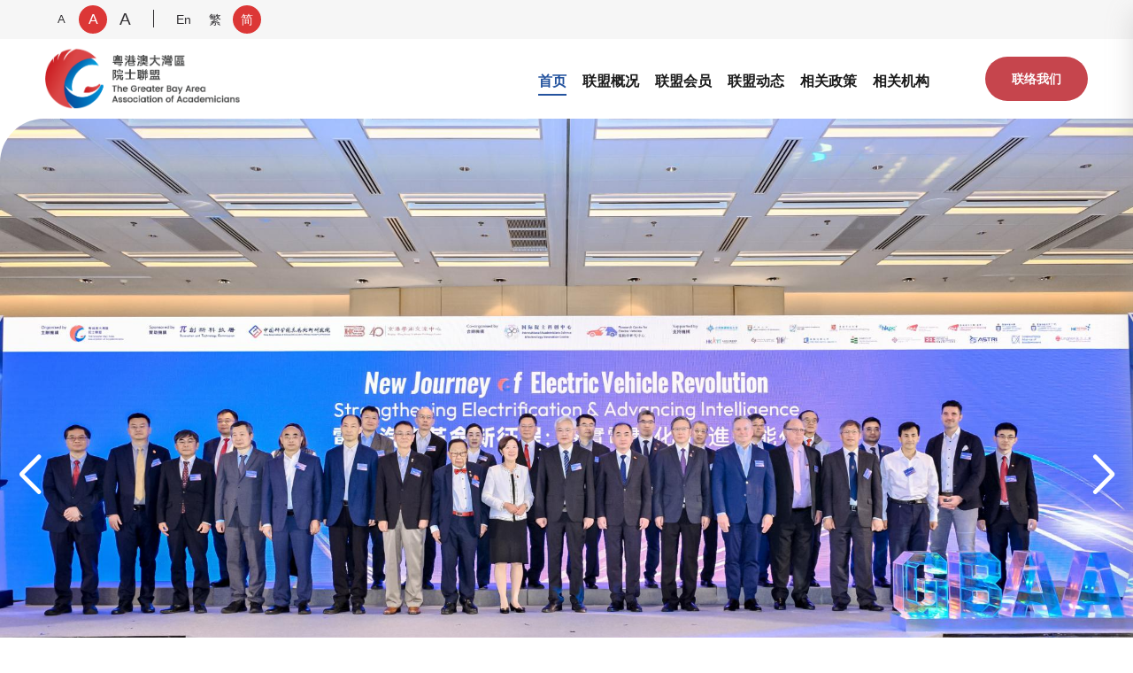

--- FILE ---
content_type: text/html; charset=UTF-8
request_url: https://gbaaa.org.hk/zh-cn/?y=2021
body_size: 7487
content:
<!doctype html>
<html lang="zh-CN">

<head>
    <meta charset="UTF-8">
    <meta name="viewport" content="width=device-width, initial-scale=1.0">
	<title>粵港澳大湾区院士联盟</title>
    <meta name="keywords" content="">
    <meta name="description" content="">
	<meta http-equiv="X-UA-Compatible" content="IE=edge">
    <link rel="icon" href="/themes/gaaa/public/static/images/favicon.png" /> 

    <meta property="og:image" content="/themes/gaaa/public/static/images/favicon.png" />
    <meta property="og:image:width" content="100" />
    <meta property="og:image:height" content="100" />
    <meta itemprop="image" name="shareimage" content="/themes/gaaa/public/static/images/favicon.png"/>
    

    <link rel="stylesheet" type="text/css" href="/themes/gaaa/public/bootstrap/css/bootstrap.min.css">  
    
    <link rel="stylesheet" type="text/css" href="/themes/gaaa/public/font-awesome/css/font-awesome.min.css" >
    <link rel="stylesheet" type="text/css" href="/themes/gaaa/public/static/css/animate.css">
    <link rel="stylesheet" href="/themes/gaaa/public/static/css/swiper-bundle.min.css">
    <link rel="stylesheet" type="text/css" href="/themes/gaaa/public/static/css/common.css">
    <link rel="stylesheet" type="text/css" href="/themes/gaaa/public/static/css/style.css">
    <link rel="stylesheet" type="text/css" href="/themes/gaaa/public/static/css/new.css">

    <!--[if lte IE 9]>
    <script src="/themes/gaaa/public/bootstrap/js/respond.min.js"></script>
    <script src="/themes/gaaa/public/bootstrap/js/html5.js"></script>
    <![endif]-->
    <script type="text/javascript" src="/themes/gaaa/public/static/js/jquery.min.js"></script>
    <script type="text/javascript" src="/themes/gaaa/public/bootstrap/js/bootstrap.min.js"></script>
    <script type="text/javascript" src="/themes/gaaa/public/static/js/headroom.min.js"></script>
    <script type="text/javascript" src="/themes/gaaa/public/static/js/jquerysession.js"></script>
    
    <script src="/themes/gaaa/public/static/js/swiper-bundle.min.js"></script>
    <script src="/themes/gaaa/public/static/js/hls.js"></script>

</head>
<body>




<header id="header">
<div class="headBox hidden-xs">


  <div class="toptext">
    <div class="container">
      
      <div class="toptextright">
        <div class="aaa">
          <a class="small">A</a>
          <a class="middle">A</a>
          <a class="large">A</a>
        </div>
        <div class="langs">
                    <a href="/en-us?y=2021" title="En"
                >
                En            </a>
                    <a href="/?y=2021" title="繁"
                >
                繁            </a>
                    <a href="/zh-cn?y=2021" title="简"
                class="active">
                简            </a>
                  
        </div>  
      </div>

    </div>
  </div>


  <div class="toptop">
  <div class="container"> 
        <div class="headtop">    

      <div class="navcon">
        <div class="logo"> <a href="/zh-cn"> <img src="/uploads/image/202206/53bb16267c9dacb88b1ef28b2619ebb7.png"></a></div>
        <nav id="menu" class="navbar">
          <div class="side-menu">
            <div class="side-inner">
              <nav id="nav">
                    <ul class="nav">
                    <li class="nav-item  active  "><a href="/zh-cn">首页</a></li> 
                                       
                        
                          
                            <li class="nav-item ">
                              <a href="javascript:;" >联盟概况</a>
                                <ul class="navcate">
                                                                      <li><a href="/zh-cn/3" title="联盟简介">联盟简介</a></li>
                                  
                                                                      <li><a href="/zh-cn/4" title="联盟宗旨">联盟宗旨</a></li>
                                  
                                                                      <li><a href="/zh-cn/5" title="联盟发起人">联盟发起人</a></li>
                                  
                                                                      <li><a href="/zh-cn/6" title="组织架构">组织架构</a></li>
                                  
                                                                      <li><a href="/zh-cn/7" title="理事会">理事会</a></li>
                                  
                                                                      <li><a href="/zh-cn/9" title="联络我们">联络我们</a></li>
                                  
                                  	
                                      
                                    
                                  </ul>
                              </li>

                          
                                       
                        
                          
                            <li class="nav-item ">
                              <a href="javascript:;" >联盟会员</a>
                                <ul class="navcate">
                                                                      <li><a href="/zh-cn/15" title="会员名单">会员名单</a></li>
                                  
                                                                      <li><a href="/zh-cn/16" title="会员资格">会员资格</a></li>
                                  
                                  	
                                      
                                    
                                  </ul>
                              </li>

                          
                                       
                        
                          
                            <li class="nav-item ">
                              <a href="javascript:;" >联盟动态</a>
                                <ul class="navcate">
                                                                      <li><a href="/zh-cn/18" title="传媒报导">传媒报导</a></li>
                                  
                                                                      <li><a href="/zh-cn/19" title="联盟通讯">联盟通讯</a></li>
                                  
                                                                      <li><a href="/zh-cn/20" title="会议和活动">会议和活动</a></li>
                                  
                                  	
                                      
                                    
                                  </ul>
                              </li>

                          
                                       
                                                    <li class="nav-item  "><a href="/zh-cn/articles/policy">相关政策</a></li> 
                          
                        
                                       
                                                    <li class="nav-item  "><a href="/zh-cn/22">相关机构</a></li> 
                          
                        
                    	
                    


                    </ul>
                  </nav>                                  
            </div>
          </div>
        </nav>
      </div>
      
      <div class="headmenu">
        <a href="/zh-cn/9">联络我们</a>
      </div>
    
    </div>
   </div> 
  </div>  
</div>




<!--手机-->
<div class="header visible-xs">

  <div class="headeryd">
    <div class="logo"><a href="/"><img src="/uploads/image/202206/53bb16267c9dacb88b1ef28b2619ebb7.png"></a></div>
  <div class="headright">
    <div class="menu-on"><i class="fa fa-align-justify"></i> </div>
  </div>
</div>
</div>
<div class="headerH"></div>
<div class="language-bg"></div>

<div class="menu-bg"></div>
<div class="menu-box">
     <i class="close"><img src="/themes/gaaa/public/static/images/closed.png"></i>
    <div class="logo"><a href="/zh-cn"><img src="/uploads/image/202206/53bb16267c9dacb88b1ef28b2619ebb7.png"></a></div>

    <div class="row">
    <div class="items"> 
      <h3><a href="/zh-cn">首页</a></h3>
    </div>
                         
                      <div class="items"> 
                  <h3>联盟概况 <i class="fa fa-angle-down" aria-hidden="true"></i></h3>
                  <ul class="fnv">
                                            
                        <li><a href="/zh-cn/3" title="联盟简介">联盟简介</a></li>
                                            
                        <li><a href="/zh-cn/4" title="联盟宗旨">联盟宗旨</a></li>
                                            
                        <li><a href="/zh-cn/5" title="联盟发起人">联盟发起人</a></li>
                                            
                        <li><a href="/zh-cn/6" title="组织架构">组织架构</a></li>
                                            
                        <li><a href="/zh-cn/7" title="理事会">理事会</a></li>
                                            
                        <li><a href="/zh-cn/9" title="联络我们">联络我们</a></li>
                      	
                      
                  </ul>
                </div>   
        
                       
                      <div class="items"> 
                  <h3>联盟会员 <i class="fa fa-angle-down" aria-hidden="true"></i></h3>
                  <ul class="fnv">
                                            
                        <li><a href="/zh-cn/15" title="会员名单">会员名单</a></li>
                                            
                        <li><a href="/zh-cn/16" title="会员资格">会员资格</a></li>
                      	
                      
                  </ul>
                </div>   
        
                       
                      <div class="items"> 
                  <h3>联盟动态 <i class="fa fa-angle-down" aria-hidden="true"></i></h3>
                  <ul class="fnv">
                                            
                        <li><a href="/zh-cn/18" title="传媒报导">传媒报导</a></li>
                                            
                        <li><a href="/zh-cn/19" title="联盟通讯">联盟通讯</a></li>
                                            
                        <li><a href="/zh-cn/20" title="会议和活动">会议和活动</a></li>
                      	
                      
                  </ul>
                </div>   
        
                       
                  <div class="items"> 
            <h3><a href="/zh-cn/articles/policy">相关政策</a></h3>
          </div> 
          
          
        
                       
                  <div class="items"> 
            <h3><a href="/zh-cn/22">相关机构</a></h3>
          </div> 
          
          
        
          
      


      
    </div>

    <div class="toptext">
        <div class="container">
          <div class="toptextright">
            <div class="aaa">
              <a class="small">A</a>
              <a class="middle">A</a>
              <a class="large">A</a>
            </div>
            <nav class="hengs"></nav>
            <div class="langs">
                            <a href="/en-us?y=2021" title="En"
                    >
                    En                </a>
                            <a href="/?y=2021" title="繁"
                    >
                    繁                </a>
                            <a href="/zh-cn?y=2021" title="简"
                    class="active">
                    简                </a>
                          
            </div>  
          </div>
      </div>
    </div>
    
    <div class="headmenu">
        
        <a href="/zh-cn/9">联络我们</a>
    </div>

</div>

</header> 

<script>

 var sizevals=$.session.get('sizeval');

   if(!sizevals){
      $.session.set('sizeval','2');
   }

 if(sizevals==1){
    $(".aaa a").removeClass("active");
     $(".small").addClass("active");
     $("body").removeClass("bodylarge");
       document.body.style.setProperty("--size", "-3px");
       document.body.style.setProperty("--menusize", "-1px");
       document.body.style.setProperty("--minsize", "-2px");
    }else if(sizevals==3){
      $(".aaa a").removeClass("active");
      $(".large").addClass("active");
      $("body").addClass("bodylarge");
        document.body.style.setProperty("--size", "3px");
        document.body.style.setProperty("--menusize", "2px");
        document.body.style.setProperty("--minsize", "2px");
    }else{
       $(".aaa a").removeClass("active");
       $(".middle").addClass("active");
       $("body").removeClass("bodylarge");
       document.body.style.setProperty("--size", "0px");
       document.body.style.setProperty("--menusize", "0px");
       document.body.style.setProperty("--minsize", "0px");
    } 



  $(".small").click(function(){

    $.session.set('sizeval','1');

     $(".aaa a").removeClass("active");
     $(".small").addClass("active");
     $("body").removeClass("bodylarge");

    var sizeval=$.session.get('sizeval');

    if(sizeval==1){
       document.body.style.setProperty("--size", "-3px");
       document.body.style.setProperty("--menusize", "-1px");
       document.body.style.setProperty("--minsize", "-2px");
    }else if(sizeval==3){
        document.body.style.setProperty("--size", "3px");
        document.body.style.setProperty("--menusize", "2px");
        document.body.style.setProperty("--minsize", "2px");
    }else{
       document.body.style.setProperty("--size", "0px");
       document.body.style.setProperty("--menusize", "0px");
       document.body.style.setProperty("--minsize", "0px");
    } 
  })

  $(".middle").click(function(){

    $.session.set('sizeval','2');

     $(".aaa a").removeClass("active");
     $(".middle").addClass("active");
     $("body").removeClass("bodylarge");

    var sizeval=$.session.get('sizeval');

    if(sizeval==1){
       document.body.style.setProperty("--size", "-3px");
       document.body.style.setProperty("--menusize", "-1px");
       document.body.style.setProperty("--minsize", "-2px");
    }else if(sizeval==3){
        document.body.style.setProperty("--size", "3px");
        document.body.style.setProperty("--menusize", "2px");
        document.body.style.setProperty("--minsize", "2px");
    }else{
       document.body.style.setProperty("--size", "0px");
       document.body.style.setProperty("--menusize", "0px");
       document.body.style.setProperty("--minsize", "0px");
    } 
  })

  $(".large").click(function(){

    $.session.set('sizeval','3');

     $(".aaa a").removeClass("active");
     $(".large").addClass("active");
     $("body").addClass("bodylarge");

    var sizeval=$.session.get('sizeval');

    if(sizeval==1){
       document.body.style.setProperty("--size", "-3px");
       document.body.style.setProperty("--menusize", "-1px");
       document.body.style.setProperty("--minsize", "-2px");
    }else if(sizeval==3){
        document.body.style.setProperty("--size", "3px");
        document.body.style.setProperty("--menusize", "2px");
        document.body.style.setProperty("--minsize", "2px");
    }else{
       document.body.style.setProperty("--size", "0px");
       document.body.style.setProperty("--menusize", "0px");
       document.body.style.setProperty("--minsize", "0px");
    } 
  })



  $(function(){

    var islang=$(".langs .active").attr("title")
    console.log(islang,'22222222')
    if(islang=='En'){
      $("body").addClass("bodyen");
    }else{
      $("body").removeClass("bodyen");
    }

  })


</script>



<style type="text/css">
	.gallery-top .container{
		position: relative;
		height: 100%;
	}
	.btn-box{
		position: absolute;
		bottom:10%;
		display:flex;
		justify-content: flex-end;
		width: 100%;
	}
	@media(max-width: 768px){
		.btn-box{
			justify-content: center;
			width: calc(100% - 30px);
		}
	}
	a.swiper-btn {
	    background-color: #C6454D;
	    color: #fff;
	    padding: 15px 40px;
	    border-radius: 30px;
	    font-weight: bold;
	}
	a.swiper-btn:hover {
	    background-image: linear-gradient(to right, #C6454D , #24539E);
	    color: #fff;
	}
</style>

<main class="home">


<section class="section">
		<div class="swiper-container gallery-top">
			<div class="swiper-wrapper">
				
												<a href="https://www.gbaaa.org.hk/zh-cn/article/228" class="swiper-slide d-block">
							<img src="/uploads/image/202511/5e84fbd9f1428033542ff797a1875ffb.png">
					</a>
																<a href="https://www.gbaaa.org.hk/zh-cn/article/224" class="swiper-slide d-block">
							<img src="/uploads/image/202511/73ff548d2f0323b8da636fd395ed7601.jpg">
					</a>
																<a href="https://gbaaa.org.hk/en-us/articles/13" class="swiper-slide d-block">
							<img src="/uploads/image/202403/df23fe1f173018f5f41b175458399aad.jpeg">
					</a>
																<a href="/3" class="swiper-slide d-block">
							<img src="/uploads/image/202208/a163bfd6f9ba8a135b3e74cee30a3dc3.jpeg">
					</a>
																<a href="/3" class="swiper-slide d-block">
							<img src="/uploads/image/202208/8064d9cb9bd2c3ee7766609e5e05302a.JPG">
					</a>
																<a href="https://gbaaa.org.hk/3" class="swiper-slide d-block">
							<img src="/uploads/image/202311/efd5f69dba7ee1389af357061e17f510.JPG">
					</a>
																<a href="/3" class="swiper-slide d-block">
							<img src="/uploads/image/202308/67c0dc47ce6dc4f017be13feb97d01b2.jpg">
					</a>
							  
				

			</div>
			<!-- Add Arrows -->
			<div class="swiper-pagination"></div>
			<div class="swiper-button-next"></div>
	  	<div class="swiper-button-prev"></div>

		</div>
</section>



<section class="section2 indexsection2">
	
	<div class="section2bgdiv"></div>
	<!-- <div class="section2bgdiv1"></div> -->

	<div class="container padd80">

		<div class="tit">
			<h2 class="wow fadeInUp">联盟发起人</h2>
			<p class="wow fadeInUp">六位在港两院院士担任联盟发起人</p>
		</div>

		<div class="pics">

				<div class="swiper-container sectionswiper">
				 <div class="swiper-wrapper">
				 								<div class="swiper-slide">
					<a href="/zh-cn/article/34">
					<div class="items col-md-4 col-sm-6 col-xs-12">	
						<div class="boximg "><img src="/uploads/image/202206/6da92905da758e9792b953fdda3d765e.png"></div>
						<div class="text">
							<nav class="">叶玉如</nav>
							<p class="">香港科技大学校长</p>

							<span class=" more"><i class="fa fa-long-arrow-right"></i>了解更多</span>
						</div>
					</div>	
					</a>
						<img src="/themes/gaaa/public/static/images/bg1.png" class="bgbottom">
				</div>	
								<div class="swiper-slide">
					<a href="/zh-cn/article/35">
					<div class="items col-md-4 col-sm-6 col-xs-12">	
						<div class="boximg "><img src="/uploads/image/202206/b2d8a8c5a65dacc5b7f5a318ee347d52.png"></div>
						<div class="text">
							<nav class="">滕锦光</nav>
							<p class="">香港理工大学校长</p>

							<span class=" more"><i class="fa fa-long-arrow-right"></i>了解更多</span>
						</div>
					</div>	
					</a>
						<img src="/themes/gaaa/public/static/images/bg1.png" class="bgbottom">
				</div>	
								<div class="swiper-slide">
					<a href="/zh-cn/article/36">
					<div class="items col-md-4 col-sm-6 col-xs-12">	
						<div class="boximg "><img src="/uploads/image/202206/de0d28e151de57e8d6600bb6f31ac9c3.png"></div>
						<div class="text">
							<nav class="">李焯芬</nav>
							<p class="">香港大学饶宗頣学术馆馆长</p>

							<span class=" more"><i class="fa fa-long-arrow-right"></i>了解更多</span>
						</div>
					</div>	
					</a>
						<img src="/themes/gaaa/public/static/images/bg1.png" class="bgbottom">
				</div>	
								<div class="swiper-slide">
					<a href="/zh-cn/article/37">
					<div class="items col-md-4 col-sm-6 col-xs-12">	
						<div class="boximg "><img src="/uploads/image/202206/c3b59267ebfffebece410ae97640bc3c.png"></div>
						<div class="text">
							<nav class="">陈清泉</nav>
							<p class="">香港大学名誉教授</p>

							<span class=" more"><i class="fa fa-long-arrow-right"></i>了解更多</span>
						</div>
					</div>	
					</a>
						<img src="/themes/gaaa/public/static/images/bg1.png" class="bgbottom">
				</div>	
								<div class="swiper-slide">
					<a href="/zh-cn/article/38">
					<div class="items col-md-4 col-sm-6 col-xs-12">	
						<div class="boximg "><img src="/uploads/image/202206/f2ab6467f1d0ebca1ee7dd470adb1e4a.png"></div>
						<div class="text">
							<nav class="">黄乃正</nav>
							<p class="">香港中文大学荣休化学讲座教授及研究教授</p>

							<span class=" more"><i class="fa fa-long-arrow-right"></i>了解更多</span>
						</div>
					</div>	
					</a>
						<img src="/themes/gaaa/public/static/images/bg1.png" class="bgbottom">
				</div>	
								<div class="swiper-slide">
					<a href="/zh-cn/article/39">
					<div class="items col-md-4 col-sm-6 col-xs-12">	
						<div class="boximg "><img src="/uploads/image/202206/8bf6cfe84d566539f1c564ce0c78fa8f.png"></div>
						<div class="text">
							<nav class="">任咏华</nav>
							<p class="">香港大学黄干亨黄干利基金教授(化学与能源)</p>

							<span class=" more"><i class="fa fa-long-arrow-right"></i>了解更多</span>
						</div>
					</div>	
					</a>
						<img src="/themes/gaaa/public/static/images/bg1.png" class="bgbottom">
				</div>	
				
			
		</div>
		</div>
		<div class="swiper-pagination"></div>

		</div>
	</div>	
	
</section>



<section class="section3">
	<div class="container">

			<div class="tit">
			<h2 class="wow fadeInUp">愿景与使命</h2>
			<div class="mores"><a href="/zh-cn/4">了解更多</a></div>
			</div>

			<div class="related">
				<p class="wow fadeInUp" style="visibility: visible; animation-name: fadeInUp;"><span>促进交流</span> <span>建言献策</span></p><p class="wow fadeInUp" style="visibility: visible; animation-name: fadeInUp;"><span>科学普及</span> <span>推动大湾区科创发展</span></p>				<!-- <p class="wow fadeInUp"><span>促進交流</span> <span>建言獻策</span></p>
				<p class="wow fadeInUp"><span>科學普及</span> <span>推動大灣區科創發展</span></p> -->
			</div>
	</div>
</section>

   

<section class="section6">
	<div class="container">
		<div class="newdivs">
			<div class="tit">
			<h2 class="wow fadeInUp">相关机构</h2>
			</div>
			<div class="morediv"><a href="/zh-cn/22" class="mores">了解更多</a></div>
		</div>
		<div class="pics">
		<ul class="row"><li class="col-md-3 col-sm-6 col-xs-6 wow fadeInUp" style="visibility: visible; animation-name: fadeInUp;"><a href="https://www.cas.cn/"><p>中国科学院</p></a></li><li class="col-md-3 col-sm-6 col-xs-6 wow fadeInUp" style="visibility: visible; animation-name: fadeInUp;"><a href="https://www.cae.cn/"><p>中国⼯程院</p></a></li><li class="col-md-3 col-sm-6 col-xs-6 wow fadeInUp" style="visibility: visible; animation-name: fadeInUp;"><a href="https://www.cair-cas.org.hk/"><p>中国科学院香港创新研究院</p></a></li><li class="col-md-3 col-sm-6 col-xs-6 wow fadeInUp" style="visibility: visible; animation-name: fadeInUp;"><a href="https://www.itb.gov.hk/"><p>香港创新及科技局</p></a></li><li class="col-md-3 col-sm-6 col-xs-6 wow fadeInUp" style="visibility: visible; animation-name: fadeInUp;"><a href="https://www.bhkaec.org.hk/"><p>京港学术交流中⼼</p></a></li><li class="col-md-3 col-sm-6 col-xs-6 wow fadeInUp" style="visibility: visible; animation-name: fadeInUp;"><a href="https://www.hkstp.org/"><p>香港科技园</p></a></li><li class="col-md-3 col-sm-6 col-xs-6 wow fadeInUp" style="visibility: visible; animation-name: fadeInUp;"><a href="https://hkust.edu.hk/home"><p>香港科技⼤学</p></a></li><li class="col-md-3 col-sm-6 col-xs-6 wow fadeInUp" style="visibility: visible; animation-name: fadeInUp;"><a href="https://www.hku.hk/"><p>香港⼤学</p></a></li><li class="col-md-3 col-sm-6 col-xs-6 wow fadeInUp" style="visibility: visible; animation-name: fadeInUp;"><a href="https://www.polyu.edu.hk/"><p>香港理⼯⼤学</p></a></li><li class="col-md-3 col-sm-6 col-xs-6 wow fadeInUp" style="visibility: visible; animation-name: fadeInUp;"><a href="https://www.cuhk.edu.hk/"><p>香港中文大学</p></a></li></ul>		</div>
	</div>	
</section>


<section class="section4">
	<div class="container">
      	      			<div class="newdivs">
			<div class="tit">
			   <h2 class="wow fadeInUp">联盟动态</h2>
			</div>
			<div class="morediv"><a href="/zh-cn/19" class="mores">了解更多</a></div>
		</div>
            		<div class="pics">
			<ul class="row">

			
				              		              										<li class="col-md-4 col-sm-12 col-xs-12 wow fadeInUp">
					<a href="/zh-cn/article/230">
						<div class="items">	
							<div class="boxtext">
									<h3>《院士校园行·共启科创梦》第四期：莫毅明院士走进佛教茂峰法师纪念中学，以数学之美启迪学子思维发展</h3>
									<p>      2025年12月4日下午，粤港澳大湾区院士联盟「院士校园行」第四期活动走进佛教茂峰法师纪念中学，邀请中国科学院院士莫毅明教授为全校七百余名师生带来一场主题为「从平面几何与-1的平方根说起」的数学分享。从《楚辞·天问》中对宇宙、自然与存在之谜的追问出发，莫院士透过生动的例子与通俗的语言，揭开数学抽象概念的神秘面纱，更让学生在追问与推理的过程中，体会到数学思维的逻辑之美与创造之乐。</p>
									<span>2025/12/10</span>
								</div>
					   </div>	
					</a>
				</li>
                				              		              										<li class="col-md-4 col-sm-12 col-xs-12 wow fadeInUp">
					<a href="/zh-cn/article/229">
						<div class="items">	
							<div class="boxtext">
									<h3>《院士校园行·共启科创梦》第三期：李焯芬院士携孙方中书院学子解锁大国工程科学密码</h3>
									<p>      2025年11月26日，粤港澳大湾区院士联盟「院士校园行」第三期活动走进孙方中书院。中国工程院院士、加拿大工程院院士李焯芬教授以三峡工程的建成历史为主题，带来一场兼具科学深度与人文温度的分享，引领孙方中书院350余位师生沉浸式感受大国工程的魅力与科技创新的力量。</p>
									<span>2025/11/28</span>
								</div>
					   </div>	
					</a>
				</li>
                				              		              										<li class="col-md-4 col-sm-12 col-xs-12 wow fadeInUp">
					<a href="/zh-cn/article/227">
						<div class="items">	
							<div class="boxtext">
									<h3>《院士校园行·共启科创梦》第二期：陈清泉院士走进圣士提反女子中学，点燃学子能源创新热情</h3>
									<p>11月19日下午，粤港澳大湾区院士联盟「院士校园行」系列活动走进圣士提反女子中学。本次活动特邀中国工程院院士、英国皇家工程院院士、香港理工大学杰出讲座教授、香港大学荣誉教授、世界电动汽车协会创始人及轮值主席陈清泉教授亲临校园，以「立大志、勇攀高峰——能源革命和汽车革命新征程」为主题，与300余位师生面对面分享跨学科科研历程，深入解读能源革命与汽车革命的前沿趋势，传承科学精神与创新理念。</p>
									<span>2025/11/20</span>
								</div>
					   </div>	
					</a>
				</li>
                				              		              										<li class="col-md-4 col-sm-12 col-xs-12 wow fadeInUp">
					<a href="/zh-cn/article/226">
						<div class="items">	
							<div class="boxtext">
									<h3>《院士校园行·共启科创梦》第一期：李焯芬院士走进创知中学，科学精神点亮学子科创之路</h3>
									<p>为响应国家《十四五规划纲要》支持香港建设国际创新科技中心的号召，推动青少年了解国家科技成就、厚植创新精神，10月27日下午，粤港澳大湾区院士联盟首期「院士校园行」活动在创知中学举行。</p>
									<span>2025/11/18</span>
								</div>
					   </div>	
					</a>
				</li>
                				              		              										<li class="col-md-4 col-sm-12 col-xs-12 wow fadeInUp">
					<a href="/zh-cn/article/178">
						<div class="items">	
							<div class="boxtext">
									<h3>对话李焯芬院士，探索科研突破与可持续发展</h3>
									<p>5月17日，粤港澳大湾区院士联盟发起人兼理事会副主席，中国工程院院士李焯芬教授应邀到访香港圣若瑟书院，以“三峡大坝及其后续”为主题，与学生展开生动对话，深入浅出地讲述他在岩土工程领域的专业见解及对大型基础设施的发展影响。</p>
									<span>2025/05/19</span>
								</div>
					   </div>	
					</a>
				</li>
                				              		              										<li class="col-md-4 col-sm-12 col-xs-12 wow fadeInUp">
					<a href="/zh-cn/article/176">
						<div class="items">	
							<div class="boxtext">
									<h3>建设科技强国与香港国际创科中心座谈会成功举行</h3>
									<p>8月15日下午，由粤港澳大湾区院士联盟主办，中国科学院香港创新研究院与京港学术交流中心合办的“建设科技强国与香港国际创科中心”座谈会在香港科学园顺利举行。</p>
									<span>2024/08/15</span>
								</div>
					   </div>	
					</a>
				</li>
                								

			</ul>
		</div>
      	</div>	


	<!-- <div class="container containercontact">

		<div class="formcontact">

			<div class="tit">
				<h2 class="wow fadeInUp">聯絡我們</h2>
			</div>

			<div class="form-group col-md-6 col-sm-12 col-xs-12">
				 <input type="text" class="form-control" name="name" id="name" placeholder="姓名">
		  </div>

		 <div class="form-group col-md-6 col-sm-12 col-xs-12">
				 <input type="text" class="form-control" name="telphone" id="telphone" placeholder="電話">
		 </div>

		 <div class="form-group col-md-12 col-sm-12 col-xs-12">
				 <input type="text" class="form-control" name="email" id="email" placeholder="電郵">
		 </div>

		 	 <div class="form-group col-md-12 col-sm-12 col-xs-12">
				 <textarea  class="form-control" rows="11" name="message" id="input-message" placeholder="請與我們留言"></textarea>
		 </div>

		 <button type="submit" class="btn btn-default wow fadeInUp animated animated">發送</button>

		</div>

	</div> -->
	





	<div class="container containercontact">

		<div class="formcontact col-md-6 col-sm-12 col-xs-12">

			<div class="tit">
				<h2 class="wow fadeInUp">给我们留言</h2>
			</div>
      <form id="contact-form"  class="form-block needs-validation" role="form"  onsubmit=" return false " novalidate>

      <input type="hidden" name="id" value="5"/>
			<div class="form-group col-md-12 col-sm-12 col-xs-12">
				 <input type="text" class="form-control" name="name" id="name" placeholder="姓名" required>
         
            <div class="invalid-feedback">
            请输入您的姓名            </div>
		  </div>

		 <div class="form-group col-md-12 col-sm-12 col-xs-12">
				 <input type="text" class="form-control" name="phone" id="phone" placeholder="电话" required>
        
            <div class="invalid-feedback">
            请输入您的电话            </div>
		 </div>

		 <div class="form-group col-md-12 col-sm-12 col-xs-12">
				 <input type="email" class="form-control" name="email" id="email" placeholder="电邮" required>
         
            <div class="invalid-feedback">
            请输入您的电邮            </div>
		 </div>

		 	 <div class="form-group col-md-12 col-sm-12 col-xs-12">
				 <textarea  class="form-control" rows="11" name="message" id="mess" placeholder="请与我们留言"></textarea>
		 </div>

		 <button type="submit" class="btn btn-default wow fadeInUp animated animated">发送</button>

     </form>
		</div>

	</div>




<link rel="stylesheet" type="text/css" href="/themes/gaaa/public/static/css/contact.css">  
<script src="/themes/gaaa/public/static/js/contact.js"></script>
<script src="/themes/gaaa/public/static/js/sweetalert2.all.js"></script>
	<div class="bgcontact"><img src="/uploads/image/202206/469ed67f9d10cf7343bb1019cf76e482.png"></div>

</section>



<!-- <section class="section5">
	<div class="container">
		<div class="subscribeleft">
			<div class="tit">
				<nav class="wow fadeInUp">粵港澳大灣區院士聯盟資訊</nav>
				<h2 class="wow fadeInUp">歡迎各位的訂閱，獲取<br>粵港澳大灣區院士聯盟資訊的最新資訊</h2>
			</div>

		</div>
		<div class="subscriberight">
			    <form action="" class="forms">
					 <input type="search" placeholder="電子郵件地址" value="" name="email">
					 <button class="search-button" type="button">發送</button>
				</form>
		</div>
	</div>
</section>
 -->

</main>




<script>
  var galleryTop = new Swiper('.gallery-top', {
      spaceBetween: 0,
       loop:true,
         speed:500,
         autoplay: {
            delay: 4000,//1秒切换一次
          },
     navigation: {
          nextEl: '.section .swiper-button-next',
          prevEl: '.section .swiper-button-prev',
        },
        pagination: {
          el: ".section .swiper-pagination",
     },
    });
</script>


<script>

$(document).ready(function() {


	var bottom = new Swiper('.sectionswiper', {
	  
	    pagination: {
          el: ".section2 .swiper-pagination",
        },
  	   breakpoints: {
  	   	1: {
          slidesPerView: 1,
        },
	   	768: {
           spaceBetween: 15,
	         slidesPerView: 2,
	         slidesPerView: 2,
			     slidesPerColumn:3,
			     slidesPerColumnFill:'row',
        },
        960: {
          spaceBetween: 15,
	         slidesPerView: 3,
	         slidesPerView: 3,
			     slidesPerColumn:3,
			     slidesPerColumnFill:'row',
        },
        1024: {
          spaceBetween: 15,
	         slidesPerView: 3,
	         slidesPerView: 3,
			     slidesPerColumn:2,
			     slidesPerColumnFill:'row',
        },
        1280: {
           spaceBetween: 20,
	         spaceBetween: 30,
	         slidesPerView: 3,
	         slidesPerView: 3,
			     slidesPerColumn:2,
			     slidesPerColumnFill:'row',
        },
        1366: {
           spaceBetween: 30,
	         spaceBetween: 30,
	         slidesPerView: 3,
	         slidesPerView: 3,
			     slidesPerColumn:2,
			     slidesPerColumnFill:'row',
        },
        1440: {
           spaceBetween: 30,
	         slidesPerView: 3,
	         slidesPerView: 3,
			     slidesPerColumn:2,
			     slidesPerColumnFill:'row',
        },
      }
	     
  });



  })



</script>
<style>
 footer.ihtml.footer{
    background-color: #FFF;
    /*margin-top: 50px;*/
}
</style>


<footer class="ihtml footer">
        <div class="container">

            <div class="footleft">
                    <img class="wow fadeInUp" src="/uploads/image/202206/53bb16267c9dacb88b1ef28b2619ebb7.png">
                    <ul>
                        <li class="wow fadeInUp">
                            <label><i class="fa fa-map-marker" aria-hidden="true"></i></label>
                            <p>香港新界香港科学园科技⼤道⻄10号浚湖楼708室</p>
                        </li>
                        <li class="wow fadeInUp">
                            <label><i class="fa fa-envelope" aria-hidden="true"></i></label>
                            <p><a href="mailto:admin@gbaaa.org.hk">admin@gbaaa.org.hk</a></p>
                        </li>
                        <li class="wow fadeInUp">
                            <label><i class="fa fa-phone" aria-hidden="true"></i></label>
                            <p><a href="tel:852 2621 0918">+852 2621 0918</a></p>
                        </li>
                    </ul>
            </div>

            <div class="row footright">

            

                                      
                        <div class="items"> 
                            <h3 class="wow fadeInUp">联盟概况 <i class="fa fa-angle-down" aria-hidden="true"></i></h3>
                            
                            <ul class="fnv">
                                                                
                                    <li><a href="/zh-cn/3" title="联盟简介">联盟简介</a></li>
                                                                
                                    <li><a href="/zh-cn/4" title="联盟宗旨">联盟宗旨</a></li>
                                                                
                                    <li><a href="/zh-cn/5" title="联盟发起人">联盟发起人</a></li>
                                                                
                                    <li><a href="/zh-cn/6" title="组织架构">组织架构</a></li>
                                                                
                                    <li><a href="/zh-cn/7" title="理事会">理事会</a></li>
                                                                
                                    <li><a href="/zh-cn/9" title="联络我们">联络我们</a></li>
                                                                
                            </ul>
                        </div> 
                            
            
            

                                      
                        <div class="items"> 
                            <h3 class="wow fadeInUp">联盟会员 <i class="fa fa-angle-down" aria-hidden="true"></i></h3>
                            
                            <ul class="fnv">
                                                                
                                    <li><a href="/zh-cn/15" title="会员名单">会员名单</a></li>
                                                                
                                    <li><a href="/zh-cn/16" title="会员资格">会员资格</a></li>
                                                                
                            </ul>
                        </div> 
                            
            
            

                                      
                        <div class="items"> 
                            <h3 class="wow fadeInUp">联盟动态 <i class="fa fa-angle-down" aria-hidden="true"></i></h3>
                            
                            <ul class="fnv">
                                                                
                                    <li><a href="/zh-cn/18" title="传媒报导">传媒报导</a></li>
                                                                
                                    <li><a href="/zh-cn/19" title="联盟通讯">联盟通讯</a></li>
                                                                
                                    <li><a href="/zh-cn/20" title="会议和活动">会议和活动</a></li>
                                                                
                            </ul>
                        </div> 
                            
            
            

                                
                    <div class="items"> 
                        <h3><a href="/zh-cn/articles/policy">相关政策</a></h3>
                    </div> 
          
                            
            
            

                                
                    <div class="items"> 
                        <h3><a href="/zh-cn/22">相关机构</a></h3>
                    </div> 
          
                            
            
            
            

            

         </div>

        </div>
    
    <div class="copy">
        <p>© 2022 粤港澳大湾区院士联盟. All Rights Reserved.</p>
        
    </div>

</footer>



    <button type="button" id="BackTop" class="toTop-arrow "><i class="fa fa-angle-up" aria-hidden="true"></i></button>

    <script type="text/javascript" src="/themes/gaaa/public/static/js/index.js"></script>
    <script type="text/javascript" src="/themes/gaaa/public/static/js/wow.min.js"></script>
    <script>
        if (!(/msie [6|7|8|9]/i.test(navigator.userAgent))){
            new WOW().init();
        }
    </script>



  </body>
</html>



--- FILE ---
content_type: text/css
request_url: https://gbaaa.org.hk/themes/gaaa/public/static/css/common.css
body_size: 2871
content:
/*@font-face {
  font-family: '微软正黑体';
   src: url('../fonts/微软正黑体.ttf');
}*/
body {
    font-family: "Microsoft JhengHei";
     --size:0px;
     --menusize:0px;
     --minsize:0px;
    
}

.form-control:focus,
.has-success .form-control:focus,
.has-warning .form-control:focus,
.has-error .form-control:focus {
    -webkit-box-shadow: none;
    box-shadow: none;
}

img{
    max-width: 100%;
}

.row {
    margin-right: 0;
    margin-left: 0;
}

.btn-group.open .dropdown-toggle{box-shadow:none;}




/*顶部*/
.headBox{
    position:relative;
    width: 100%;
	height:auto;
    z-index: 99999;
    background-color: #fff;
    -webkit-transition: all .5s ease 0s;
    -moz-transition: all .5s ease 0s;
    -ms-transition: all .5s ease 0s;
    -o-transition: all .5s ease 0s;
    transition: all .5s ease 0s;
}


.toptext{
    width: 100%;height: auto;
    background-color: #F6F6F6;
    color: #fff;
    font-size: calc(12px + var(--menusize,0));
}
.toptext .container{
    display: flex;
    justify-content: end;
    align-items: center;
    padding: 6px 0;
}

.toptext .toptextright{
    display: flex;
    justify-content: space-between;
    align-items: center;
}

.toptext .toptextright a{
    font-size: calc(14px + var(--minsize,0));
    color: #323033;
    margin: 0 2px;
    width: 32px;
    height: 32px;
    text-align: center;
    line-height: 32px;
    border-radius: 50%;
}

.toptext .toptextright a.active{
    background: #DC3736;
    color: #fff !important;
    border-radius: 50%;
}

.toptext .toptextright a:hover{
    background: #DC3736;
    color: #fff !important;
    border-radius: 50%;
}

.toptext .toptextright .aaa{
   position: relative;
   padding-right: 30px;
   display: flex;
   align-items: center;
}
.toptext .toptextright .langs{
   display: flex;
   align-items: center;
}

.toptext .toptextright .aaa:before{
    content: '';
    position: absolute;
    right: 15px;
    height: 20px;
    top: 5px;
    width: 1px;
    background-color: #323033;
}

.toptext .toptextright .aaa a{
     width: 32px;
     height: 32px;
     text-align: center;
}

.toptext .toptextright .aaa a:nth-child(1){
    font-size: calc(13px + var(--minsize,0));
    color: #323033;
}
.toptext .toptextright .aaa a:nth-child(2){
   font-size: calc(16px + var(--minsize,0));
    color: #323033;
}
.toptext .toptextright .aaa a:nth-child(3){
    font-size: calc(19px + var(--minsize,0));
    color: #323033;
}

.toptext .toptextright .langs a:nth-child(1){
}


.sectionbanner{
    height: 650px;
    display: flex;
}
.sectionbanner .left{
    height: 100%;
    border-top-left-radius: 50px;
    overflow: hidden;
    background:url(../images/bginco.png) center no-repeat; 
    background-size: 52%;
    display: flex;
    flex-direction: column;
    justify-content: center;
    position: relative;
    background-color: #24539E;
    padding-left: 11%;
    padding-right: 0;
}

.sectionbanner .left .tit h2{margin-top: 0;color: #fff;padding-bottom: 15px;}
.sectionbanner .left .tit .address{display: flex;justify-content: flex-start;}

.sectionbanner .left .tit .address li{padding-right: 25px;position: relative;}

.sectionbanner .left .tit .address li a{color: #fff;font-size: calc(16px + var(--minsize,0));}

.bodyen  .sectionbanner .left .tit .address li a{color: #fff;font-size: calc(14px + var(--minsize,0));}

.bodylarge.bodyen  .sectionbanner .left .tit .address li a{font-size: calc(13px + var(--minsize,0));}

.sectionbanner .left .tit .address li a:before {
    content: "/";
    position: absolute;
    color: #fff;
    right: 0;
    margin-right: 10px;
}
.sectionbanner .left .tit .address li:last-child a:before{
    display: none;
}

.sectionbanner .right{
    height: 100%;
    padding: 0;
}
.sectionbanner .right iframe{
    width: 100%;
    height: 100%;
}
.sectionbanner .right img{
    width: 100%;
    height: 100%;
    object-fit: cover;
}



.menusection{
    background-color: #F1F5F6;
}
.menusection .container{
    width: 100%;
    padding: 0 15px;
}

.menusection .container ul{
    display: flex;
    justify-content: center;
}

.menusection .container ul li{
    padding: 15px 25px;
    text-align: center;
    margin-right: 2%;
}
.menusection .container ul li:last-child{
}
.menusection .container ul li a{
    color: #000;
    font-size: calc(16px + var(--minsize,0));
}

.menusection .container ul li.active{
    border-bottom: 2px solid #24539E;
}

.menusection .container ul li.active a{
    color: #24539E;
}

.menusection .container ul li:hover{
    border-bottom: 2px solid #24539E;
}

.menusection .container ul li:hover a{
    color: #24539E;
}

@media screen and (max-width: 768px){
    .menusection .container ul li{
        border-bottom: 2px solid #fff;
    }
    .menusection .container ul li:last-child{
        border-bottom: 2px solid #F1F5F6;
    }
    .menusection .container ul li.active{
        border-bottom: 2px solid #24539E;
    }
}


/*导航*/
#menu {
	display: inline-block;
    width: auto;
    border: none;
    min-height: 44px;
    margin-bottom: 0;
    margin-left: auto;
}

.headBox #nav .nav{display: flex;}
#nav ul ul{background: #C6454D;display: none;}
#nav ul ul li{line-height: 24px;padding: 8px 12px;}
#nav ul ul li a{color: #fff;font-size: calc(14px + var(--menusize,0));}
#nav ul ul li:hover{
    /*background-color: rgba(36, 83, 153, 0.7);*/
    /*background-color: #24539E;*/
    background-color: #F6F6F6;
}

#nav ul ul li:hover a{
    color: #24539E;
    /*color: #fff;*/
}


.headBox #nav .nav li a{
    position: relative;
}
.headBox #nav .nav>li.active>a{
    color: #24539E;
}
.headBox #nav .nav>li.active>a:before{
     content: "";
    position: absolute;
    width: 100%;
    height: 2px;
    bottom: 0px;
    background-color: #24539E;
}

.headBox #nav .nav>li:hover>a{
    color: #24539E;
}
.headBox #nav .nav>li:hover>a:before{
     content: "";
    position: absolute;
    width: 100%;
    height: 2px;
    bottom: 0px;
    background-color: #24539E;
}


#nav ul ul ul li a{color: #fff;font-size: calc(16px + var(--minsize,0));}
#nav>ul>li>ul{position: absolute;left:25px;width: 200px;text-align: left;}
#nav>ul>li:hover{overflow: visible;}
#nav>ul>li:hover>ul{
    /*top: 100%;*/
    display: block;
}

.nav>li{padding: 0 25px;}
.nav>li>a{font-size: calc(16px + var(--menusize,0));font-weight: bold;color: #1b1b1b;padding: 10px 0 5px 0;}
.nav>li>a:hover{background:none;color:#24539E;}

.bodyen .nav>li>a{font-size: calc(14px + var(--menusize,0));font-weight: bold;color: #1b1b1b;padding: 10px 0 5px 0;}

@media screen and (max-width: 1220px){
.bodyen .nav>li>a{font-size: calc(13px + var(--menusize,0));font-weight: bold;color: #1b1b1b;padding: 10px 0 5px 0;}

}


.headBox .toptop{display:flex;position:relative;padding:10px 0px;}
.headBox .toptop .headtop{display:flex;justify-content:space-between;align-items: center;width: 100%;}
.headBox .navcon{display: flex;align-items: center;width: calc(100% - 170px);}
.headBox .headmenu{
    display: flex;
}
.headBox .headmenu a{
    background-color: #C6454D;
    color: #fff;
    padding: 15px 40px;
    border-radius: 30px;
    font-weight: bold;
}

.bodyen .headBox .headmenu a{
    padding: 15px 25px;
    border-radius: 30px;
    font-size: calc(14px + var(--menusize,0));
}


.headBox .headmenu a:hover{
    background-image: linear-gradient(to right, #C6454D , #24539E);
    color: #fff;
}


/*logo*/
.headBox .logo{
    overflow: hidden;
    position: relative;
    z-index: 9999;
    height: 115px;
}
.headBox .logo img{
  display: block;
  max-width:100%;
  max-height: 100%;
}


.headBoxFixed {
    background:#fff;
    position: fixed;
    top:0;
    background-color: rgba(255,255,255,.9);
    -webkit-box-shadow: 0 3px 10px -1px rgb(0 0 0 / 20%);
    -moz-box-shadow: 0 3px 10px -1px rgba(0,0,0,.2);
    box-shadow: 0 3px 10px -1px rgb(0 0 0 / 20%);
}
.headBoxFixed .toptext{
    display: none;
}



/*.headBox .nav{position:relative;width:100%;}*/
.headBox .nav-ul{
    display:flex;
	justify-content:space-between;
    z-index:9998;
	align-items:center;

}
.navbar{width:100%;padding:0;margin-bottom:0px;}
.navbar-nav{width:100%;display: flex;justify-content:space-between;align-items: center;}
.headBox .nav-ul .subnav li a{
    display:inline-block;
    text-align:center;
    color:#333;
    transition:background .1s linear 0s;
    -webkit-transition:background .1s linear 0s;
    -moz-transition:background .1s linear 0s;
    -o-transition:background .1s linear 0s;
	font-size: calc(21px + var(--size,0));
}
.headBox .nav-ul .subnav li a i{margin-left:5px;}
.headBox .nav-ul .subnav li a img{
    height: 35px;
    margin: -2px 0 0 10px;
}
.headBox .nav-ul .subnav li a:hover{
    color: #4a4fa1;
	background:none;
}

.headBox .nav-ul .subnav li .this{
    color: #f36e22;
}
.navbar-nav::before{display: none;}

.fixednav{
    position: fixed;
    top: 0;
    background-color: #fff;
}

.menu-bg{
    overflow: hidden;
    position: fixed;
    width: 100%;
    height: 100%;
    z-index: 10000;
    background: rgba(0,0,0,.4);
    display: none;
	top:0;
}


.menu-box{
    box-sizing:border-box;
	padding:20px;
    position: fixed;
    top: 0px;
    box-shadow: 0 15px 27px 0 rgba(167,165,165,0.38);
    width: 100%;
    height: 100%;
    background: #fff;
    transition: all ease 0.5s;
    -webkit-transition: all ease 0.5s;
    z-index: 100000000001;
    opacity: 1;
    visibility: visible;
    margin-top: 0;
    overflow-y: auto;
    transition: all .6s cubic-bezier(.77, 0, .175, 1) 0ms;
    top: 0;
    transform: translateX(100%);
	color:#fff;
    right: 0;
}
.menu-box .row{
   margin-left: 0;
   margin-right: 0;
}
.menu-box .row .items{
    margin: 20px 0;
}
.menu-box .row .items h3{
    color: #323033;
    font-size: calc(18px + var(--minsize,0));
    display: flex;
    justify-content: space-between;
    align-items: center;
    margin-top: 10px;
}

.menu-box .row .items h3 a{
    color: #323033;
}

.menu-box .row .items ul{
   display: none;
}

.menu-box.open {
    transform: translateX(0);
}
.menu-box .logo img{display:block;margin:50px auto;max-width: 100%;}

.open .close{display:block;position: absolute;top: 20px;right: 20px;}

.menu-box .toptextright{
    width: 100%;
}

.menu-box .toptext{
    margin-top: 30px;
}

.menu-box .toptext .toptextright .aaa{
    padding-right: 0;
}
.menu-box .toptext .toptextright .aaa:before {
    display: none;
}
.menu-box .toptext .toptextright .hengs{
    width: 1px;
    height: 15px;
    background-color: #323033;
}


.menu-box .headmenu{
    margin-top: 30px;
}
.menu-box .headmenu a {
    background-color: #C6454D;
    color: #fff;
    padding: 15px 0;
    border-radius: 30px;
    display: block;
    width: 100%;
    text-align: center;
}


.swiper-container-horizontal>.swiper-pagination-bullets, .swiper-pagination-custom, .swiper-pagination-fraction{
    bottom: 10px;
}


.swiper-pagination-bullet{
    width: 13px;
    height: 13px;
    opacity: .3;
}

.swiper-pagination-bullet-active{
    background-color: #C6454D;
    opacity: 1;
}



/*@media screen and (max-width:960px) {
    main.home{
            margin-top: 10px;
    }
}*/





/*底部*/
footer{background: #fff;}
footer .container{padding: 80px 0 60px 0;display: flex;justify-content: space-between;}

.footer .footleft{width: 30%;}
.footer .footleft img{max-width: 85%;padding-bottom: 20px;}
.footer .footleft ul li{display: flex;justify-content: flex-start;margin: 15px 0;align-items: flex-start;}
.footer .footleft ul li label{width: 30px;height: 30px;background-color: #24539E;border-radius: 50%;
    display: flex;justify-content: center;align-items: center;margin-right: 10px;margin-top: -5px;}
.footer .footleft ul li label i{color: #fff;}
.footer .footleft ul li p{width: calc(100% - 40px);font-size: calc(16px + var(--minsize,0));margin-bottom: 0;}
.footer .footleft ul li p a{color: #333;}


.footer .footright{width: 62%; display: flex;justify-content: space-between;margin-right: 0;margin-left: 0;}
.footer .row .items{width: 19%;}
.footer .row h3{font-size: calc(18px + var(--minsize,0));color: #24539E;margin-top: 0;margin-bottom: 20px;font-weight: 500;}
.footer .row h3 a{font-size: calc(18px + var(--minsize,0));color: #24539E;}
.footer .row h3 i{display: none;}
.footer .row ul li{margin: 10px 0;}
.footer .row a{display: block; font-size: calc(16px + var(--minsize,0));color: #5e5e5e;}
.footer .row a:hover{opacity: 0.8;}


.copy{width: 100%;height: auto;padding: 25px 15px 25px 15px;border-top: 1px solid #E9E9E9;}
.copy p{font-size: calc(16px + var(--minsize,0));margin: 0;color: #fff;text-align: center;color:#323033; }


@media screen and (max-width: 768px){
    .footer .footleft ul li p br{display: none;}
}


.toTop-arrow {
    width: 40px;
    height: 40px;
    padding: 0;
    margin: 0;
    border: 0;
    background: #C6454D;
    cursor: pointer;
    position:fixed;
    right: 3rem;
    bottom: 10rem;
    display: none;
    z-index: 999;
    line-height: 30px;
    background-size: cover;
    }


 .toTop-arrow .fa{
    color: #fff;
   font-size: calc(30px + var(--size,0));
}

.toTop-arrow:focus {outline: none;}
.footer .inner .right .items h3 i{display: none;}



.innerhtml footer{
    background-color: #F1F5F6;
    /*margin-top: 50px;*/
}

 footer.ihtml.footer{
    background-color: #F1F5F6;
    /*margin-top: 50px;*/
}

--- FILE ---
content_type: text/css
request_url: https://gbaaa.org.hk/themes/gaaa/public/static/css/style.css
body_size: 8522
content:
/*@font-face {
    font-family: '微软正黑体';
    src: url('../fonts/微软正黑体.ttf');
}
*/
body {
   /* font-family: "Microsoft JhengHei";*/
   font-family: Arial, "Microsoft JhengHei", sans-serif;
    --size: 0px;
    --menusize: 0px;
    --minsize: 0px;
}

.container {
    width: 78%;
    padding: 0;
    /*max-width: 1300px;*/
}

.container::after,
.container::before {
    display: none;
}

.row::after,
.row::before {
    display: none;
}

.swiper-button-next,
.swiper-button-prev {
    outline: none;
}

ul {
    list-style-type: none;
    padding-inline-start: 0;
    margin-bottom: 0;
}

a {
    transition: all .5s ease 0s;
}

a:hover {
    text-decoration: none;
}

.tit h2 {
    font-size: calc(36px + var(--size, 0));
    color: #323033;
    display: flex;
    align-items: center;
    line-height: 40px;
    font-weight: bold;
}

.tit p {
    font-size: calc(16px + var(--minsize, 0));
    line-height: 1.4;
}

.more {
    color: #323033;
    position: relative;
    padding-bottom: 10px;
}

.more i {
    padding-right: 10px;
}

.more:before {
    content: "";
    position: absolute;
    height: 2px;
    width: 100%;
    bottom: 0;
    right: 0;
    background-image: linear-gradient(to right, #C6454D, #24539E);
    -webkit-transition: -webkit-transform 1.2s cubic-bezier(.19, 1, .22, 1);
    transition: -webkit-transform 1.2s cubic-bezier(.19, 1, .22, 1);
    -o-transition: transform 1.2s cubic-bezier(.19, 1, .22, 1);
    transition: transform 1.2s cubic-bezier(.19, 1, .22, 1);
    transition: transform 1.2s cubic-bezier(.19, 1, .22, 1), -webkit-transform 1.2s cubic-bezier(.19, 1, .22, 1);
}

.more:hover {
    color: #C6454D;
}

.more:hover:before {
    width: 50%;
    right: 0;
    -webkit-transition: all 1s ease 0s;
    -moz-transition: all 1s ease 0s;
    -ms-transition: all 1s ease 0s;
    -o-transition: all 1s ease 0s;
    transition: all 1s ease 0s;
}


/****************************************************首页****************************************************/

.section img {
    width: 100%;
    height: 805px;
    object-fit: cover;
}

.section .txt {
    position: absolute;
    width: 100%;
    height: 100%;
    left: 0;
    top: 0%;
    align-items: center;
    display: flex;
    justify-content: center;
    text-align: center;
    background-color: rgba(0, 0, 0, 0.2);
}

.section .swiper-button-next,
.section .swiper-button-prev {
    color: #fff;
}

.section .swiper-button-next:after,
.section .swiper-button-prev:after {
    font-weight: bold;
}

.section .swiper-button-prev {
    left: 20px;
    right: auto;
}

.section .swiper-button-next {
    right: 20px;
    left: auto;
}

.section .swiper-slide {
    border-top-left-radius: 50px;
    overflow: hidden;
}


/*轮播图*/

.section {
    position: relative;
    width: 100%;
    height: 100%;
    background-size: 100%;
}

.section .textdiv {
    position: absolute;
    top: 0px;
    height: 100%;
    text-align: left;
    width: 82%;
}

.section .textdiv {
    display: flex;
    justify-content: center;
    align-items: flex-start;
    flex-direction: column;
    padding: 15px 0 15px 0;
    color: #fff;
}

.section .textdiv .textleft nav {
    color: #fff;
    font-size: calc(24px + var(--size, 0));
}

.section .textdiv .textleft h1 {
    font-size: calc(48px + var(--size, 0));
    line-height: 1.4;
    color: #fff;
    font-weight: bold;
}

.section .textdiv .textright {
    padding-top: 25px;
}

.section .textdiv .textright a {
    color: #fff;
    font-size: calc(18px + var(--minsize, 0));
    font-weight: bold;
}

.section .textdiv .textright a.more:before {
    background-color: #fff;
    background-image: none;
}

.section img {
    width: 100%;
}


/*聯盟發起人*/

.section2 {
    position: relative;
    /*padding: 80px 0px;*/
    /*background-color: #24539E;*/
}

.section2 .section2bgdiv {
    position: absolute;
    bottom: 0;
    width: 98%;
    background-color: #F1F5F6;
    height: 100%;
    border-bottom-right-radius: 50px;
    z-index: 9;
}

.section2 .section2bgdiv1 {
    position: absolute;
    bottom: 0;
    width: 100%;
    background-color: #132B88;
    height: 300px;
}

.section2 .container {
    display: flex;
    flex-direction: column;
    /*padding: 80px 0 60px 0;*/
    position: relative;
    z-index: 99;
}

.section2 .container .tit {
    position: relative;
    margin: 0 auto;
    text-align: center;
    display: flex;
    justify-content: center;
    flex-direction: column;
    align-items: center;
    z-index: 99;
}

.section2 .container .tit h2 {
    margin: 0 0 15px 0;
    color: #24539E;
}

.section2 .pics {
    display: flex;
    flex-wrap: wrap;
    width: 100%;
    margin-top: 30px;
    justify-content: flex-start;
}

.section2 .pics .swiper-container {
    width: 100%;
}

.section2 .pics .swiper-container .swiper-wrapper {}

.section2 .swiper-slide {
    height: unset;
}

.indexsection2 .pics .swiper-slide {
    background-color: rgba(255, 255, 255, 1);
    padding: 30px 15px 15px 15px;
}

.section2 .pics .swiper-slide .bgbottom {
    position: absolute;
    bottom: 0;
    z-index: 0;
    width: 90%;
    left: 5%;
}

.indexsection2 .pics .items {
    position: relative;
    min-height: 300px;
    /*margin: 15px;*/
    z-index: 10;
    width: 100%;
}

.peoplesection2 .pics .items {
    width: calc(33.33% - 30px);
    margin: 15px;
    padding: 30px 15px 30px 15px;
}

@media (max-width: 1280px) {
    .peoplesection2 .pics .items {
        width: calc(33.33% - 20px);
        margin: 10px;
    }
}

@media (min-width: 768px) and (max-width: 1280px) {
    .peoplesection2 .pics .items {
        width: calc(50% - 30px);
    }
}

@media (max-width: 768px) {
    .section2 .pics .items {}
    .peoplesection2 .pics .items {
        width: 100%;
        margin: 7.5px 0;
    }
}

@media (min-width: 992px) {
    .indexsection2 .pics .items {
        width: 100%;
    }
}

.section2 .pics .boximg {
    overflow: hidden;
    width: 300px;
    height: 300px;
    border-radius: 50%;
    margin: 0 auto;
    position: relative;
    z-index: 9999;
}

.section2 .pics .boximg img {
    width: 100%;
    overflow: hidden;
    -webkit-transition: all 0.5s ease 0s;
    -moz-transition: all 0.5s ease 0s;
    -ms-transition: all 0.5s ease 0s;
    -o-transition: all 0.5s ease 0s;
    transition: all 0.5s ease 0s;
}

.section2 .pics .text {
    text-align: center;
    padding: 40px 0 25px 0;
    position: relative;
    z-index: 11;
}

.section2 .pics .text nav {
    font-size: calc(24px + var(--size, 0));
    color: #000;
}

.section2 .pics .text p {
    font-size: calc(18px + var(--minsize, 0));
    margin: 15px 0 25px 0;
    color: #000;
}

.section2 .pics .items:hover .boximg img {
    -webkit-transform: scale(1.1);
    -moz-transform: scale(1.1);
    -ms-transform: scale(1.1);
    -o-transform: scale(1.1);
    transform: scale(1.1);
}

.section2 .pics .items:hover .more:before {
    width: 50%;
    right: 0;
    -webkit-transition: all 1s ease 0s;
    -moz-transition: all 1s ease 0s;
    -ms-transition: all 1s ease 0s;
    -o-transition: all 1s ease 0s;
    transition: all 1s ease 0s;
}

.section2 .pics .items .bgbottom {
    position: absolute;
    bottom: 0;
    z-index: 0;
    width: 90%;
    left: 5%;
}

.section2 .swiperbutton {
    position: relative;
    width: 100%;
    top: 40px;
    z-index: 9999;
}

.section2 .swiper-button-next,
.section2 .swiper-button-prev {}

.section2 .swiper-button-next:after,
.section2 .swiper-button-prev:after {
    background-color: #C6454D;
    color: #fff;
    padding: 15px 19px;
    border-radius: 50%;
    font-size: calc(16px + var(--minsize, 0));
    box-shadow: 0px 0px 12px rgba(198, 69, 77, 0.5);
    font-weight: bold;
}

.section2 .swiper-button-prev {
    left: 10px;
    right: auto;
}

.section2 .swiper-button-next {
    left: 70px;
    right: auto;
}

.section2 .swiper-button-next.swiper-button-disabled:after,
.section2 .swiper-button-prev.swiper-button-disabled:after {
    background-color: #fff !important;
    color: #323033 !important;
}

.section2 .swiper-pagination {
    bottom: -30px;
    display: flex;
    justify-content: center;
    width: 100%;
    display: none;
}

.section2 .swiper-pagination-bullet {
    margin: 0 4px;
}

@media (max-width: 768px) {
    .section2 .swiper-pagination {
        display: block;
    }
}


/*about*/

.section3 {
    background: url(../images/bg33.png) #fff left top no-repeat;
    background-size: 100%;
    display: flex;
    flex-direction: column;
    position: relative;
     min-height: 800px;
  top: -270px;
}

.section3 .container {
    position: relative;
    display: flex;
    justify-content: space-between;
     padding: 420px 0 80px 0;
}

.bodylarge.bodyen .section3 .container {
     padding: 370px 0 80px 0;
}

.section3 .container .tit {
    width: 30%;
}

.section3 .container .tit h2 {
    color: #fff;
    margin-top: 0;
}

.section3 .container .tit .mores {
    display: flex;
    padding-top: 30px;
    position: relative;
    z-index: 999;
}

.section3 .container .tit .mores a {
    background-color: #132B88;
    padding: 15px 55px;
    color: #fff;
    border-radius: 30px;
}

.section3 .container .tit .mores a:hover {
    background-image: linear-gradient(to right, #C6454D, #132B88);
}



.section3 .container .related {
    width: 65%;
}

.section3 .container .related p {
    color: #fff;
    font-size: calc(34px + var(--size, 0));
}

.section3 .container .related p span {
    padding-right: 15px;
}

.section3 .container .related ul li {
    color: #fff;
    font-size: calc(28px + var(--size, 0));
    list-style-type: initial;
}

.section3 .container .related ul li span {
    padding-right: 15px;
}


/*相關機構*/

.section6 {
    overflow: hidden;
    position: relative;
    padding: 100px 0px 80px 0px;
    background-size: 100%;
}

.section6 .newdivs {
    display: flex;
    justify-content: space-between;
    align-items: center;
}

.section6 .newdivs .tit h2 {
    color: #24539E;
}

.section6 .newdivs .morediv {
    display: flex;
    justify-content: space-between;
    align-items: center;
}

.section6 .newdivs .morediv .mores {
    background-color: #C6454D;
    padding: 15px 50px;
    color: #fff;
    border-radius: 30px;
}

.section6 .newdivs .morediv .mores:hover {
    background-image: linear-gradient(to right, #C6454D, #24539E);
}

.section6 .pics ul {
    display: flex;
    justify-content: flex-start;
    flex-wrap: wrap;
    margin-top: 30px;
}

.section6 .pics ul li {
    box-shadow: 1px 2px 5px 1px rgba(200, 200, 200, 0.3);
    margin: 10px;
    text-align: center;
    border-left: 5px solid #24539E;
    background: url(../images/bgimgs.png) right top no-repeat;
    background-size: contain;
    padding: 30px 20px;
    display: flex;
    justify-content: center;
    align-items: center;
}

.section6 .pics ul li p {
    margin-bottom: 0;
    color: #000;
    font-size: calc(18px + var(--minsize, 0));
    ;
}

@media (min-width: 992px) {
    .section6 .pics ul li {
        width: calc(33% - 20px);
    }
}

@media (min-width: 1366px) {
    .section6 .pics ul li {
        width: calc(33% - 20px);
    }
}

@media (min-width: 1440px) {
    .section6 .pics ul li {
        width: calc(20% - 20px);
    }
    .bodylarge.bodyen .section6 .pics ul li {
        width: calc(25% - 20px);
        padding: 20px;
    }
}

@media (max-width: 992px) {
    .section6 .pics ul li {
        width: calc(50% - 20px);
    }
    .bodyen .section6 .pics ul li {
        width: 100%;
        padding: 20px;
    }
}

@media (min-width: 992px) {
    .innerbody .section6 .pics ul li {
        width: calc(33% - 20px);
    }
}

@media (min-width: 1366px) {
    .innerbody .section6 .pics ul li {
        width: calc(25% - 20px);
    }
}

@media (min-width: 1440px) {
    .innerbody .section6 .pics ul li {
        width: calc(25% - 20px);
    }
}

@media (max-width: 992px) {
    .innerbody .section6 .pics ul li {
        width: calc(50% - 20px);
    }
}

@media (max-width: 768px) {
    .bodyen .section3 .container .tit .mores a {
        padding: 15px 20px;
    }
    .bodyen .section6 .newdivs .morediv .mores {
        padding: 15px 20px;
    }
    .bodyen .section4 .newdivs .morediv .mores {
        padding: 15px 20px;
    }

    .bodylarge.bodyen .section3 .container .tit .mores a {
        padding: 15px 20px;
    }
    .bodylarge.bodyen .section6 .newdivs .morediv .mores {
        padding: 15px 20px;
    }
    .bodylarge.bodyen .section4 .newdivs .morediv .mores {
        padding: 15px 20px;
    }


    .container .tit h2 {
        margin-bottom: 0;
    }
   
    .bodyen .tit h2 {
        font-size: calc(21px + var(--size, 0));
        margin-top: 0;
    }

    .bodylarge.bodyen .tit h2 {
        font-size: calc(22px + var(--size, 0));
        margin-top: 0;
    }
    .bodylarge.bodyen .section3 .container .related p {
        font-size: calc(16px + var(--size, 0));
    }
    .bodyen .section3 .container .related p span {
        display: block;
        padding-right: 0;
    }
}


/*news*/

.section4 {
    overflow: hidden;
    position: relative;
    background: url(../images/bg4.png) #F0F4F5 right top no-repeat;
    background-size: 60%;
    width: 98%;
    left: 2%;
    background-position-y: 50px;
    border-top-left-radius: 50px;
}

.section4 .container {
    padding-top: 80px;
}

.section4 .newdivs {
    display: flex;
    justify-content: space-between;
    align-items: center;
}

.section4 .newdivs .tit h2 {
    color: #24539E;
    padding-bottom: 10px;
}

.section4 .newdivs .morediv {
    display: flex;
    justify-content: space-between;
    align-items: center;
}

.section4 .newdivs .morediv .mores {
    background-color: #C6454D;
    padding: 15px 50px;
    color: #fff;
    border-radius: 30px;
}

.section4 .newdivs .morediv .mores:hover {
    background-image: linear-gradient(to right, #C6454D, #24539E);
}

.section4 .pics ul {
    display: flex;
    justify-content: flex-start;
    flex-wrap: wrap;
    margin-top: 60px;
}

.section4 .pics ul li {}

.home .section4 .pics ul li {
    margin-bottom: 30px;
}

.section4 .pics ul li .items {
    position: relative;
    background-color: #fff;
    height: 100%;
    border-top: 5px solid #24539E;
}

.section4 .pics ul li .time {
    width: 83px;
    height: 75px;
    position: absolute;
    z-index: 99;
    box-sizing: border-box;
    top: -18px;
    padding: 10px;
    color: #fff;
    background: url(../images/newbg.png) no-repeat top center;
}

.section4 .pics ul li .boximg {
    overflow: hidden;
    width: 100%;
    position: relative;
    z-index: 99;
}

.section4 .pics ul li .boxtext {
    padding: 15px 15px 30px 15px;
    position: relative;
    z-index: 99;
}

.section4 .pics ul li .boxtext h3 {
    font-size: calc(20px + var(--size, 0));
    color: #24539E;
    line-height: 1.4;
    color: #000;
}

.section4 .pics ul li .boxtext h3 a {
    color: #000;
}

.section4 .pics ul li .boxtext p {
    font-size: calc(16px + var(--minsize, 0));
    color: #323033;
    margin: 15px 0 30px 0;
    line-height: 1.5;

   display: -webkit-box;
  -webkit-line-clamp: 5;
  -webkit-box-orient: vertical;
  overflow: hidden;
  text-overflow: ellipsis;

  /* 兼容 Firefox */
  display: -moz-box;
  -moz-box-orient: vertical;
  /* 兼容 Opera */
  display: -o-box;
  -o-box-orient: vertical;
  /* 兼容 IE/Edge */
  display: -ms-box;
  -ms-box-orient: vertical;
}

.section4 .pics ul li .boxtext span {
    font-size: calc(16px + var(--minsize, 0));
    color: #323033;
}

.section4 .pics ul li .boximg img {
    width: 100%;
    overflow: hidden;
    -webkit-transition: all 0.5s ease 0s;
    -moz-transition: all 0.5s ease 0s;
    -ms-transition: all 0.5s ease 0s;
    -o-transition: all 0.5s ease 0s;
    transition: all 0.5s ease 0s;
}

.section4 .pics ul li:hover .boximg img {
    -webkit-transform: scale(1.1);
    -moz-transform: scale(1.1);
    -ms-transform: scale(1.1);
    -o-transform: scale(1.1);
    transform: scale(1.1);
}

.section4 .pics ul li:hover .items {
    box-shadow: 0px 0.5rem 0.75rem rgb(0 0 0 / 29%);
}

.section4 .pics ul li:hover .items .saninco {
    display: block;
}

.section4 .containercontact {
    padding-bottom: 80px;
    min-height: 850px;
    position: relative;
}

.section4 .containercontact .formcontact {
    background-color: rgba(255, 255, 255, 0.8);
    position: relative;
    z-index: 99;
    width: 65%;
    padding: 10px 50px 30px 50px;
    border-radius: 10px;
    box-shadow: 0px 5px 5px rgba(150, 150, 150, 0.3);
}

.section4 .containercontact .formcontact .tit h2 {
    color: #24539E;
}

.section4 .containercontact .formcontact input {
    color: #000;
    padding: 10px 12px;
}

.section4 .containercontact .formcontact .form-control {
    height: unset;
}

.section4 .containercontact .formcontact input::-webkit-input-placeholder {
    color: #000;
}

.section4 .containercontact .formcontact textarea::-webkit-input-placeholder {
    color: #000;
}

.section4 .containercontact .formcontact .tit {
    padding: 0 15px 15px 15px;
}

.section4 .containercontact .formcontact button {
    margin-left: 15px;
    color: #fff;
    background-color: #24539E;
    border: none;
    border-radius: 50px;
    padding: 12px 50px;
}

.section4 .containercontact .formcontact button:hover {
    background-color: #C6454D;
}

.section4 .bgcontact {
    position: absolute;
    right: 0;
    bottom: 100px;
}

.newmain .new2section4 .pics ul li {}

.newmain .new2section4 .pics ul li .items {
    border-top: none;
    border-left: 5px solid #24539E;
}

.newmain .new2section4 .pics ul li .boxtext {
    padding: 30px 15px 30px 15px
}

.newmain .new2section4 .pics ul li .boxtext {
    padding: 30px 15px 30px 15px
}

.newmain .new2section4 .pics ul li .boxtext h3 {
    margin-top: 10px;
    color: #000;
}

.newmain .new2section4 .pics ul li .boxtext p {
    margin: 10px 0 15px 0;
}

.newmain .new2section4 .pics ul li .morediv {
    text-align: right;
}

.newmain .new2section4 .pics ul li .morediv .more:before {}

.newmain .new3section4 .pics ul li {
    margin-bottom: 30px;
}

.newmain .new3section4 .pics ul li .items {
    border-top: none;
}

.newmain .new3section4 .pics ul li .boxtext {
    padding: 30px 15px 30px 15px
}

.newmain .new3section4 .pics ul li .boxtext {
    padding: 30px 15px 30px 15px
}

.newmain .new3section4 .pics ul li .boxtext h3 {
    margin-top: 10px;
    color: #000;
}

.newmain .new3section4 .pics ul li .boxtext p {
    margin: 10px 0 15px 0;
}

.newmain .new3section4 .pics ul li .morediv {
    text-align: right;
}

.newmain .new3section4 .pics ul li .morediv .more:before {}

.membermain .membersection4 {
    background-color: #fff;
    left: 0;
    width: 100%;
}

.membermain .membersection4 .tit {
    display: flex;
    justify-content: center;
    flex-direction: column;
}

.membermain .membersection44 .tit {
    display: flex;
    justify-content: center;
    flex-direction: column;
    align-items: center;
}

.membermain .membersection44 .tit p {
    width: 100%;
    text-align: right;
    margin-top: 10px;
    padding-right: 15px;
}

.membermain .membersection4 .tit h2 {
    color: #24539E;
}

.membermain .membersection4 .pics ul {
    /*margin-top: 20px;*/
}

.membermain .membersection4 .pics ul li {
    margin-bottom: 30px;
    position: relative;
}

.membermain .membersection4 .pics ul li .items {
    border-top: none;
    background-color: #F1F5F6;
    border: 1px solid #F1F5F6;
}

.membermain .membersection4 .pics ul li:before {
    content: "";
    position: absolute;
    background: url(../images/bginco4.png) center no-repeat;
    background-size: 100%;
    width: 80%;
    left: 10%;
    height: 170px;
    bottom: 0px;
    z-index: 9;
}

.membermain .membersection4 .pics ul li .boxtext {
    padding: 30px 15px 30px 15px;
    text-align: center;
}

.membermain .membersection4 .pics ul li .boxtext {
    padding: 15px 15px 30px 15px
}

.membermain .membersection4 .pics ul li .boxtext h3 {
    margin-top: 10px;
    color: #24539E;
}

.membermain .membersection4 .pics ul li .boxtext p {
    margin: 10px 0 15px 0;
}

.membermain .membersection4 .pics ul li .morediv {
    text-align: center;
}

.membermain .membersection4 .pics ul li .morediv .more:before {}

@media screen and (max-width:1024px) {
    .membermain .membersection4 .pics ul li {
        padding: 10px;
        width: 50%;
        margin-bottom: 0;
    }
}

@media screen and (max-width:768px) {
    .membermain .membersection4 .pics ul li {
        padding: 0;
        width: 100%;
        margin-bottom: 15px;
    }
    .home .section4 .pics ul li {
        margin-bottom: 15px;
    }
}


/*订阅*/

.section5 {
    background-color: #24539E;
}

.section5 .container {
    padding: 80px 0;
    display: flex;
    justify-content: space-between;
    align-items: flex-end;
}

.section5 .container .subscribeleft .tit {
    color: #fff;
}

.section5 .container .subscribeleft .tit h2 {
    color: #fff;
    padding-top: 20px;
}

.section5 .forms {
    display: flex;
    justify-content: space-between;
    align-items: end;
}

.section5 .forms input {
    width: 60%;
    background: #1D437E;
    border: 1px solid #1D437E;
    padding: 10px;
    height: 50px;
    color: #fff;
    min-width: 300px;
    outline: none;
}

.section5 .forms button {
    width: 30%;
    background: #fff;
    border: 1px solid #fff;
    color: #0D1636;
    padding: 10px 40px;
    height: 50px;
    border-radius: 30px;
    margin-left: 20px;
}

.section5 .forms input::-webkit-input-placeholder {
    color: #fff;
}

.section5 .forms input:-moz-placeholder {
    /* FF 4-18 */
    color: #fff;
}

.section5 .forms input::-moz-placeholder {
    /* FF 19+ */
    color: #fff;
}

.section5 .forms input:-ms-input-placeholder {
    /* IE 10+ */
    color: #fff;
}

.footer .footright {
    flex-wrap: wrap;
}


/*關於我們*/

.contactmain .section4 {
    background-position-y: 65%;
    margin-bottom: 50px;
}

.contactmain .section4 .containercontact {
    min-height: unset;
    display: flex;
    overflow: hidden;
}

.contactmain .containercontact .formcontact {
    margin: 0 auto;
    text-align: center;
    background-color: unset;
    width: unset;
    box-shadow: unset;
}

@media (min-width: 768px) {
    .contactmain .containercontact .formcontact {
        width: 100%;
    }
}

@media (min-width: 992px) {
    .contactmain .containercontact .formcontact {
        width: 50%;
    }
}

.contactmain .containercontact .formcontact .tit {
    padding: 0 15px 30px 15px;
}

.contactmain .containercontact .formcontact .tit h2 {
    display: flex;
    justify-content: center;
    padding-bottom: 15px;
}

.contactmain .containercontact .formcontact {
    padding: 0;
}

.contactmain .containercontact .formcontact button {
    margin-top: 15px;
}

.contactsection .container .tit {
    text-align: center;
    display: flex;
    justify-content: center;
}

.contactsection .container .tit h2 {
    color: #24539E;
}

.contactsection .container ul {
    display: flex;
}

.contactsection .container ul li {
    text-align: center;
}

.contactsection .container ul li label {
    width: 200px;
    height: 200px;
    border-radius: 50%;
    background-color: #24539E;
    border: 10px solid #F1F5F6;
    display: flex;
    justify-content: center;
    align-items: center;
    margin: 0 auto;
    position: relative;
}

.contactsection .container ul li label i {
    font-size: calc(32px + var(--size, 0));
    color: #fff;
}

.contactsection .container ul li label:before {
    content: "";
    position: absolute;
    background: url(../images/bginco2.png) center no-repeat;
    background-size: 40%;
    width: 20px;
    height: 20px;
    bottom: -35px;
}

.contactsection .container ul li p {
    margin-top: 30px;
    font-size: calc(16px + var(--minsize, 0));
    line-height: 1.4;
}

.contactsection .container ul li p a {
    color: #000;
}

@media screen and (max-width: 1500px) {
    .menusection .container ul li {
        margin-right: 0;
        padding: 15px 25px;
    }
}

@media screen and (max-width: 1280px) {
    .sectionbanner .left {
        padding-left: 4%;
    }
    .menusection .container ul li {
        padding: 15px 20px;
    }
    .sectionbanner {
        height: 550px;
    }
}

@media screen and (max-width: 1200px) {
    .bodylarge.bodyen .menusection .container ul li {
        padding: 15px 10px;
    }
    .bodylarge.bodyen .menusection .container ul li a {
        color: #000;
        font-size: calc(14px + var(--minsize, 0));
    }
}

@media screen and (max-width:992px) {
    .menusection .container ul li {
        padding: 15px 20px;
    }
}

@media screen and (max-width:960px) {
    .menusection .container ul li {
        margin-right: 2px;
        padding: 15px 16px;
    }
    .bodylarge.bodyen .menusection .container ul {
        flex-wrap: wrap;
    }
    .bodylarge.bodyen .menusection .container ul li {
        padding: 15px 0;
        width: calc(25% - 30px);
        margin: 5px 15px;
    }
    .bodylarge.bodyen .menusection .container ul li a {
        color: #000;
        font-size: calc(14px + var(--minsize, 0));
    }
    .sectionbanner .left {
        border-top-left-radius: 0;
    }
    .sectionbanner {
        display: flex;
        flex-direction: column-reverse;
        height: unset;
    }
    .sectionbanner .left .tit h2 {
        padding-bottom: 0;
    }
    .sectionbanner .left {
        padding-top: 25px;
        padding-bottom: 25px;
        background: url(../images/bginco.png) 96% no-repeat;
        background-size: 16%;
        background-color: #24539E;
    }
    .sectionbanner .right {
        height: 500px;
        padding: 0;
    }
}

@media screen and (max-width:768px) {
    .menusection .container ul {
        display: flex;
        flex-direction: column;
    }
    .contactsection .container ul {
        display: flex;
        flex-direction: column;
    }
    .contactsection .container ul li {
        padding-bottom: 20px;
    }
    .section4 .containercontact .formcontact .tit h2 {
        margin-top: 30px;
        margin-bottom: 0;
    }
    .bodylarge.bodyen .menusection .container ul {
        flex-wrap: wrap;
    }
    .bodylarge.bodyen .menusection .container ul li {
        padding: 15px;
        width: unset;
        margin: unset;
    }
    .bodylarge.bodyen .menusection .container ul li a {
        color: #000;
        font-size: calc(16px + var(--minsize, 0));
    }
}

.policysection ul {
    overflow: hidden;
    border-bottom: 2px solid #F1F5F6;
}

.policysection ul li {
    display: flex;
    justify-content: space-between;
    /*align-items: center;*/
    width: 100%;
    padding: 20px 20px;
}

.policysection ul li div {
    display: flex;
    justify-content: flex-start;
    width: calc(100% - 100px);
}

.policysection ul li div label {
    padding-right: 15px;
}

.policysection ul li div label i {
    font-size: calc(16px + var(--minsize, 0));
    color: #24539E;
}

.policysection ul li div a {
    color: #000;
    font-size: calc(16px + var(--minsize, 0));
}

.policysection ul li div p {
    margin-bottom: 0;
    line-height: 1.5;
}

.policysection ul li {
    background-color: #F1F5F6;
}

.policysection ul li span {
    font-size: calc(16px + var(--minsize, 0));
    display: block;
    width: 100px;
    text-align: right;
}

.policysection ul li:nth-child(2),
.policysection ul li:nth-child(4),
.policysection ul li:nth-child(6),
.policysection ul li:nth-child(8),
.policysection ul li:nth-child(10),
.policysection ul li:nth-child(12),
.policysection ul li:nth-child(14),
.policysection ul li:nth-child(16),
.policysection ul li:nth-child(18),
.policysection ul li:nth-child(20) {
    background-color: #fff;
}

@media screen and (max-width:960px) {
    .policysection ul li {
        display: flex;
        flex-direction: column;
        width: 100%;
        padding: 17px 15px;
    }
    .policysection ul li div {
        display: flex;
        justify-content: flex-start;
        width: 100%;
    }
    .policysection ul li span {
        font-size: calc(16px + var(--minsize, 0));
        display: block;
        width: 100%;
        text-align: right;
        padding-top: 15px;
    }
    .policysection ul li div label {
        padding-right: 10px;
    }
}

.newmain .section4 {
    width: 100%;
    left: 0;
    background-color: #fff;
}

.newmain .section4 .pics ul li .items {
    background-color: #F1F5F6;
}

.newmain .section4 .pics ul li {
    position: relative;
}

.newmain .section4 .pics ul li:before {
    content: "";
    position: absolute;
    background: url(../images/bginco11.png) center no-repeat;
    background-size: 100%;
    width: 5%;
    right: 15px;
    height: 80%;
    top: 5%;
    z-index: 9;
}

.new1main .section4 .pics ul li:before {
    content: "";
    position: absolute;
    background: url(../images/bginco4.png) center no-repeat;
    background-size: cover;
    width: 80%;
    bottom: 0;
    height: 60%;
    top: unset;
    z-index: 9;
    left: 10%;
}

.new1main .section4 .pics ul li {
    margin-bottom: 30px;
}

@media (min-width: 960px) and (max-width: 1280px) {
    .new1main .section4 .pics ul li {
        width: calc(50% - 20px);
        margin-bottom: 0;
        margin: 10px;
        padding: 0;
    }
}

@media (max-width: 1024px) {
    .newmain .section4 .pics ul li:before {
        content: "";
        position: absolute;
        background: url(../images/bginco11.png) center no-repeat;
        background-size: 100%;
        width: 5%;
        right: 0;
        height: 80%;
        top: 5%;
        z-index: 9;
        left: unset;
    }
}

@media (max-width: 960px) {
    .new1main .section4 .pics ul li {
        margin-bottom: 15px;
        padding-bottom: 0;
    }
    .new1main .section4 .pics ul li:before {
        content: "";
        position: absolute;
        background: url(../images/bginco11.png) center no-repeat;
        background-size: 100%;
        width: 5%;
        right: 0;
        height: 80%;
        top: 5%;
        z-index: 9;
        left: unset;
    }
}


/*
@media screen and (max-width:960px) {
        .newmain .section4 .pics ul li:before{
        content: "";
        position: absolute;
        background: url(../images/bginco11.png) center no-repeat;
        background-size: 100%;
        width: 7%;
        right: 0;
        height: 77%;
        top: 5%;
        z-index: 9;
    }
}

@media screen and (max-width:768px) {
        .newmain .section4 .pics ul li:before{
        content: "";
        position: absolute;
        background: url(../images/bginco11.png) center no-repeat;
        background-size: 100%;
        width: 10%;
        right: 0;
        height: 77%;
        top: 5%;
        z-index: 9;
    }
}
*/

.innersection .container .tit {
    display: flex;
    justify-content: center;
}

.innersection .container .tit h2 {
    color: #24539E;
}

.membermain .innersection .container .innerdiv {
    text-align: center;
}

.innersection .container .innerdiv p {
    font-size: calc(18px + var(--minsize, 0));
    line-height: 1.6;
    padding-bottom: 15px;
}

.innersection .container .innerdiv img {
    max-width: 100%;
}

.missionuul {
    overflow: hidden;
}

.missionuul ul {
    overflow: hidden;
    display: flex;
    justify-content: space-around;
    flex-wrap: wrap;
}

.missionuul ul li {
    padding-bottom: 40px;
}

.missionuul ul li .boximg {
    text-align: center;
}

.missionuul ul li .boximg img {
    border: 15px solid #F1F5F6;
    border-radius: 50%;
    max-width: 80%;
    margin-bottom: 20px;
    width: 246px;
}

.missionuul ul li p {
    line-height: 1.6;
    font-size: calc(18px + var(--minsize, 0));
    text-align: left;
    width: 80%;
    margin: 0 auto;
}

@media screen and (max-width:960px) {
    .missionuul ul li .boximg img {
        border: 10px solid #F1F5F6;
        border-radius: 50%;
        max-width: 100%;
        margin-bottom: 10px;
    }
    .missionuul ul li p {
        width: 100%;
    }
    .missionuul ul li {
        padding-bottom: 25px;
    }
    .missionuul ul li p {
        line-height: 1.5;
        font-size: calc(16px + var(--minsize, 0));
    }
}

@media screen and (max-width:768px) {
    .missionuul ul li .boximg img {
        border: 10px solid #F1F5F6;
        border-radius: 50%;
        max-width: 100%;
        margin-bottom: 10px;
    }
    .missionuul ul li p {
        width: 100%;
    }
    .missionuul ul li {
        padding-bottom: 20px;
        width: 100%;
    }
    .missionuul ul li p {
        line-height: 1.5;
        font-size: calc(16px + var(--minsize, 0));
    }
}

.peoplemain .peoplesection2 .pics .items {
    background-color: #F1F5F6;
}

.peopleinner {
    display: flex;
    justify-content: space-between;
    flex-wrap: wrap;
}

.peopleinner .left img {
    max-width: 100%;
    border-radius: 50%;
}

.peopleinner .right .tit h2 {
    color: #24539E;
}

.peopleinner .right .tit p {
    font-size: calc(18px + var(--minsize, 0));
    line-height: 1.6;
    padding-bottom: 15px;
    color: #24539E;
}

.peopleinner .right p {
    font-size: calc(18px + var(--minsize, 0));
    line-height: 1.6;
    padding-bottom: 15px;
    color: #000;
}

.peopleinner .right iframe {
    width: 100%;
    height: 550px;
    object-fit: cover;
}

.peopleinner .right a {
    font-size: calc(18px + var(--minsize, 0));
}

.peopleinner .right a:hover {
    color: #24539E;
}

.peopleinner .right a:before {
    background-image: linear-gradient(to right, #24539E, #24539E);
}

@media screen and (max-width:1680px) {
    .peopleinner .right iframe {
        width: 100%;
        height: 480px;
        object-fit: cover;
    }
}

@media screen and (max-width:1440px) {
    .peopleinner .right iframe {
        width: 100%;
        height: 400px;
        object-fit: cover;
    }
}

@media screen and (max-width:1280px) {
    .peopleinner .right iframe {
        width: 100%;
        height: 350px;
        object-fit: cover;
    }
}

@media screen and (max-width:992px) {
    .peopleinner .left img {
        max-width: 60%;
    }
    .peopleinner .left .boximg {
        padding-bottom: 15px;
    }
    .peopleinner .right iframe {
        width: 100%;
        height: 450px;
        object-fit: cover;
    }
}

@media screen and (max-width:768px) {
    .peopleinner .left img {
        max-width: 100%;
    }
    .peopleinner .right iframe {
        width: 100%;
        height: 250px;
    }
}

.structurediv {
    display: flex;
    justify-content: center;
}

.structurediv>ul>li {
    border: 1px solid #24539E;
    padding: 15px 100px;
    border-radius: 50px;
    margin-bottom: 61px;
    position: relative;
    font-size: calc(18px + var(--minsize, 0));
    text-align: center;
}

.structurediv>ul>li:before {
    content: "";
    position: absolute;
    background: url(../images/bgb2.png) center no-repeat;
    background-size: 100%;
    top: calc(100% - 5px);
    width: 10px;
    height: 72px;
    left: calc(50% - 5px);
}

.structurediv>ul>li:last-child:before {
    display: none;
}

.structurediv>ul>li>ul {
    position: absolute;
    left: calc(100% + 46px);
    min-width: 320px;
    top: -60px;
}

.structurediv>ul>li.active:after {
    display: none;
    content: "";
    position: absolute;
    background: url(../images/bgb1.png) center no-repeat;
    background-size: 100%;
    top: -32px;
    width: 55px;
    height: 122px;
    right: -51px;
}

.structurediv>ul>li>ul>li {
    border: 1px solid #24539E;
    padding: 15px 0;
    border-radius: 50px;
    margin-bottom: 60px;
    position: relative;
    font-size: calc(18px + var(--minsize, 0));
    text-align: center;
}

.bodyen .structurediv>ul>li>ul {
    width: 580px;
    top: -75px;
}

.bodyen .structurediv>ul>li>ul>li {
    padding: 15px;
    margin-bottom: 40px;
}

@media screen and (max-width:1680px) {
   /* .bodyen .structurediv {
        position: relative;
        left: -25%;
    }*/
}

@media screen and (max-width:1280px) {
    .bodyen .structurediv>ul>li>ul {
        width: 550px;
    }
   /* .bodyen .structurediv {
        position: relative;
        left: -30%;
    }*/
    .structurediv>ul>li {
        padding: 15px 60px;
    }
}

@media screen and (max-width:1120px) {
    .structurediv {
        display: flex;
        justify-content:center;
        /*margin-left: 20%;*/
    }
    .bodyen .structurediv>ul>li>ul {
        width: 480px;
    }
    .structurediv>ul>li {
        padding: 15px 50px;
    }
    .bodyen .structurediv {
        display: flex;
        justify-content:center;
        /*margin-left: 0;*/
        position: unset;
    }
}

@media screen and (max-width:960px) {
    .structurediv {
        margin-left: 10%;
    }
}

@media screen and (max-width:890px) {
    .bodyen .structurediv {
        /*margin-top: 50px;*/
    }
    .bodyen .structurediv>ul>li>ul {
        width: 370px;
    }
    .bodyen .structurediv>ul>li {
        padding: 15px 20px;
        font-size: calc(15px + var(--minsize, 0));
    }
    .bodyen .structurediv>ul>li>ul>li {
        padding: 15px 10px;
        font-size: calc(14px + var(--minsize, 0));
    }
}

@media screen and (max-width:768px) {
    .structurediv {
        margin-left: 0;
    }
    .structurediv>ul>li {
        border: 1px solid #24539E;
        padding: 15px 30px;
        border-radius: 30px;
        margin-bottom: 61px;
        position: relative;
        font-size: calc(16px + var(--minsize, 0));
    }
    .structurediv>ul>li:before {
        content: "";
        position: absolute;
        background: url(../images/bgb2.png) center no-repeat;
        background-size: 100%;
        top: calc(100% - 5px);
        width: 10px;
        height: 72px;
        left: calc(50% - 5px);
    }
    .structurediv>ul>li:last-child:before {
        display: none;
    }
    .structurediv>ul>li>ul {
        position: absolute;
        left: calc(100% + 46px);
        min-width: 190px;
        top: -60px;
    }
    .structurediv>ul>li.active:after {
        content: "";
        position: absolute;
        background: url(../images/bgb1.png) center no-repeat;
        background-size: 100%;
        top: -32px;
        width: 55px;
        height: 122px;
        right: -51px;
    }
    .structurediv>ul>li>ul>li {
        border: 1px solid #24539E;
        padding: 15px 30px;
        border-radius: 30px;
        margin-bottom: 30px;
        position: relative;
        font-size: calc(16px + var(--minsize, 0));
        text-align: center;
    }
}

@media screen and (max-width:680px) {
    .bodyen .structurediv>ul>li>ul {
        width: 145px;
        min-width: 145px;
    }
    .bodyen .structurediv>ul>li {
        padding: 15px 10px;
        font-size: calc(13px + var(--minsize, 0));
        border-radius: 10px;
    }
    .bodyen .structurediv>ul>li>ul>li {
        padding: 15px 10px;
        font-size: calc(12px + var(--minsize, 0));
    }
    .bodyen .structurediv>ul>li>ul>li {
        padding: 15px 10px;
        margin-bottom: 20px;
        border-radius: 10px;
    }
    .bodyen .structurediv>ul>li>ul {
        top: -110px;
    }
}

.councilsection4 .tit {
    flex-direction: column;
    align-items: center;
}

.councilsection4 .tit h2 {
    padding-bottom: 15px;
}

.councilsection4 .tit p {
    font-size: calc(18px + var(--minsize, 0));
    line-height: 1.6;
    text-align: center;
}

.page {
    width: 100%;
}

.page ul {
    display: flex;
    justify-content: center;
    align-items: center;
    margin: 30px auto;
}

.page ul li {
    margin: 0 10px;
    display: flex;
    align-items: center;
    justify-content: center;
}

.page ul li span,
.page ul li a {
    border-radius: 0 !important;
    font-size: calc(16px + var(--minsize, 0));
}

.page ul li a:hover {
    color: #000;
}


/*..page ul li a{display: block;width: 100%;height: 100%; font-size: calc(16px + var(--minsize,0));cursor: pointer;}
.page ul .active,.page ul li:hover{border-color: #D3141D;color: #D3141D;}*/

.newcategories {
    background-color: #24539E;
    position: relative;
    margin-top: 80px;
    padding-top: 0 !important;
}

.newcategories .swiper-slide {
    text-align: center;
    color: #fff;
    padding: 15px 0;
}

.newcategories .swiper-slide a {
    color: #fff;
}

.newcategories .swiper-slide {
    text-align: center;
}

.newcategories .swiper-slide-active {
    background-color: #F1F5F6;
    color: #24539E;
}

.newcategories .swiper-slide-active a {
    color: #24539E;
}

.newcategories .swiper-button-next {
    right: -35px;
    left: auto;
}

.newcategories .swiper-button-prev {
    left: -35px;
    right: auto;
}

.newcategories .swiper-button-next:after,
.newcategories .swiper-button-prev:after {
    font-size: calc(20px + var(--size, 0));
    font-weight: bold;
}

.newinners h3 {
    font-weight: bold;
}

.newinners .times {
    padding-bottom: 20px;
}

.newinners h6 {
    font-size: calc(16px + var(--minsize, 0));
    font-weight: bold;
    margin-top: 20px;
}

.newinners p {
    line-height: 1.6;
    font-size: calc(16px + var(--minsize, 0));
}


/****************************************************不同尺寸样式****************************************************/


/*尺寸*/

@media screen and (max-width:1680px) {
    .nav>li {
        padding: 10px 18px;
    }
    #nav>ul>li>ul {
        left: 18px;
        width: 180px;
    }

    .section3{
      min-height: 700px;
     top: -220px;
    background-size: cover;
    }
    .section3 .container{
    padding: 350px 0 60px 0;
    }

    .bodylarge.bodyen .section3 .container {
     padding: 300px 0 80px 0;
}



    .section3 .container .tit .mores {
        padding-top: 10px;
    }
    .section2 .pics .boximg {
        width: 250px;
        height: 250px;
    }
    .section2 .pics .text {
        padding: 25px 0 15px 0;
    }
    .section2 .pics .text p {
        margin: 15px 0 20px 0;
    }
    .section2 .pics .items {
        padding: 30px 15px 30px 15px;
    }
    .section6 {
        padding: 80px 0px 80px 0px;
    }
}

@media screen and (max-width:1550px) {
    .bodylarge #nav>ul>li>ul {
        left: 16px;
    }
    .bodylarge .headBox .navcon{display: flex;align-items: center;width: calc(100% - 160px);}
    .bodylarge .headBox .headmenu a {
        padding: 15px 35px;
    }
    .bodyen .headBox .headmenu a {
        padding: 15px 22px;
    }
     .headBox .logo{
        height: 100px;
    }
}

@media screen and (max-width:1440px) {
    .bodylarge .headBox .navcon{display: flex;align-items: center;width: calc(100% - 150px);}
    .bodylarge .headBox .headmenu a {
        padding: 15px 28px;
    }
    .headBox .logo{
        height: 80px;
    }
    .nav>li {
        padding: 10px 15px;
    }
    #nav>ul>li>ul {
        left: 15px;
        width: 170px;
    }

    .section2 .pics {
        margin-top: 40px;
    }

        .section3{
          min-height: 650px;
         top: -200px;
        background-size: cover;
        }
        .section3 .container{
        padding: 300px 0 60px 0;
        }
 .bodylarge.bodyen .section3 .container {
     padding: 270px 0 80px 0;
}


    .section3 .container .related .imgs {
        margin: 20px 0;
    }
    .section5 .container {
        padding: 60px 0;
    }
    .footer .row .items {
        width: 19%;
    }
    .section2 .pics .boximg {
        width: 220px;
        height: 220px;
    }
    .section2 .pics .text {
        padding: 20px 0 10px 0;
    }
    .section2 .pics .text p {
        margin: 10px 0 15px 0;
    }
    .section2 .pics .items {
        padding: 30px 15px 30px 15px;
    }
    .section2 .container {
        padding: 60px 0;
    }
}

@media screen and (max-width:1366px) {
    .bodylarge .headBox .navcon{display: flex;align-items: center;width: calc(100% - 140px);}
    .bodylarge .headBox .headmenu a {
        padding: 15px 26px;
    }
     .headBox .logo {
         height: 70px;
    }
    .nav>li {
        padding: 10px 12px;
    }
    #nav>ul>li>ul {
        left: 12px;
        width: 160px;
    }

    .section .textdiv .textleft h1 {
        font-size: calc(40px + var(--size, 0));
    }
    .tit h2 {
        font-size: calc(30px + var(--size, 0));
    }
    .section3 .container .related p {
        color: #fff;
        font-size: calc(28px + var(--size, 0));
    }
    .section6 .pics ul li {
        padding: 20px 15px;
    }
    .headBox .headmenu a {
        padding: 15px 30px;
    }
    .section3 .container .related .imgs {
        margin: 20px 0;
    }
    .section5 .container {
        padding: 60px 0;
    }
    .section2 .pics .text {
        padding: 20px 0 10px 0;
    }
    .section2 .pics .text p {
        margin: 5px 0 15px 0;
    }
    .section2 .pics .items {
        padding: 20px 15px 15px 15px;
    }
    .footer .row .items {
        width: 19%;
    }
    .section2 .pics .boximg {
        width: 200px;
        height: 200px;
    }
    .footer .footleft {
        width: 28%;
    }
    .footer .footright {
        width: 65%;
    }
}

@media screen and (max-width:1366px) {
    .nav>li {
        padding: 10px 11px;
    }
    #nav>ul>li>ul {
        left: 11px;
        width: 150px;
    }
}

@media screen and (max-width:1280px) {
    .container {
        width: 92%;
    }
    .nav>li {
        padding: 10px 10px;
    }
    #nav>ul>li>ul {
        left: 10px;
        width: 140px;
    }

    .section .textright .more:hover {
        color: #fff;
    }
    .section .textdiv {
        padding: 0 40px;
        width: 90%;
    }
    .section2 {
        padding: 60px 0px;
    }
    .section2 .pics {
        margin-top: 20px;
    }
    .section2 .pics .text {
        padding: 20px 0 10px 0;
    }
    .section2 .pics .text p {
        margin: 5px 0 15px 0;
        font-size: calc(16px + var(--minsize, 0));
    }
    .section2 .pics .items {
        padding: 20px 15px 15px 15px;
    }
    .section2 .pics .text nav {
        font-size: calc(20px + var(--size, 0));
    }
    .section3 .container .related .imgs {
        margin: 15px 0;
    }
    .section4 .pics ul {
        margin-top: 30px;
    }
    .section5 .container {
        padding: 60px 0;
    }
    .section5 .container .subscribeleft .tit h2 {
        padding-top: 10px;
    }
    .footer .row .items {
        width: 19%;
    }

    .bodylarge .headBox .logo {
          height: 65px;
    }
    .section2 .pics .boximg {
        width: 160px;
        height: 160px;
    }
    .section2 .container {
        padding: 0 0 30px 0;
    }
    .swiper-pagination-fraction {
        bottom: -20px;
        right: 20px;
        left: auto;
        width: auto;
    }
    /* .section4{
        padding: 50px 0px 0 0px;
    }*/
    .section4 .bgcontact {
        width: 70%;
    }
}

@media screen and (max-width:1280px) {
    .bodylarge .headBox .headmenu a {
        padding: 13px 22px;
    }
    
    .nav>li {
        padding: 10px 9px;
    }
    #nav>ul>li>ul {
        left: 9px;
    }
}

@media screen and (max-width:1024px) {
    .bodylarge .headBox .headmenu a {
        padding: 12px 21px;
    }
    
    .section .textdiv .textleft h1 {
        font-size: calc(32px + var(--size, 0));
        line-height: 1.4;
    }
    .bodylarge.bodyen .section .textdiv .textleft h1 {
        font-size: calc(22px + var(--size, 0));
        line-height: 1.4;
    }
    .tit h2 {
        font-size: calc(28px + var(--size, 0));
    }
    .section3 .container .related p {
        color: #fff;
        font-size: calc(26px + var(--size, 0));
    }
    .bodyen .section3 .container .related p {
        font-size: calc(22px + var(--size, 0));
    }

  
    
     .section3{
          min-height: 520px;
         top: -150px;
        background-size: cover;
        }
        .section3 .container{
        padding: 250px 0 60px 0;
        }
.bodylarge.bodyen .section3 .container {
     padding: 220px 0 80px 0;
}


    .section4 .pics ul li {
        width: 32.33%;
        padding: 0;
    }
    .new2main .section4 .pics ul li {
        width: 100%;
        padding-bottom: 15px;
    }
    .footer .row .items {
        width: 19%;
    }
}

.swiper-pagination {
    display: none;
}

@media screen and (max-width:960px) {
    .section2 .section2bgdiv {
        width: 100%;
    }
    .section4 {
        width: 100%;
        left: 0;
    }
    .section4 .bgcontact {
        width: 100%;
    }
    .section4 .containercontact .formcontact {
        background-color: rgba(255, 255, 255, 0.8);
        position: relative;
        z-index: 99;
        width: 100%;
        padding: 10px 20px 30px 20px;
        border-radius: 10px;
    }
    .section4 .pics ul li {
        width: 100%;
        padding: 0 0 15px 0;
    }
    .section .textdiv {
        padding: 0;
        width: 92%;
    }
    .section5 .forms input {
        min-width: 180px;
    }
    .section5 .forms button {
        padding: 10px 0;
        min-width: 90px;
        margin-left: 10px;
    }
    .section2 .pics .boximg {
        width: 180px;
        height: 180px;
    }
    #Backdown {
        display: none;
    }
    .visible-xs {
        display: block !important;
    }
    .hidden-xs {
        display: none !important;
    }
    .headerH {
        overflow: hidden;
        position: relative;
        height: 60px;
    }
    .headeryd {
        display: flex;
        justify-content: space-between;
        align-items: center;
        height: 60px;
    }
    .headeryd .headright {
        display: flex;
        align-items: center;
        justify-content: space-between;
    }
    .headeryd .headright button {
        border: none;
    }
    .header {
        position: fixed;
        width: 100%;
        top: 0;
        left: 0;
        height: 60px;
        padding: 0 15px;
        background-color: rgba(255, 255, 255, .8);
        -webkit-box-shadow: 0 3px 10px -1px rgba(0, 0, 0, .2);
        -moz-box-shadow: 0 3px 10px -1px rgba(0, 0, 0, .2);
        box-shadow: 0 3px 10px -1px rgba(0, 0, 0, .2);
        z-index: 999;
    }
    .header .logo {
        overflow: hidden;
        position: relative;
        padding: 10px 0;
    }
    .header .logo img {
        max-height: 45px;
    }
    .header .menu-on {
        overflow: hidden;
        color: #333;
        z-index: 2;
    }
    .header .menu-on i {
        font-size: calc(20px + var(--size, 0));
        display: block;
    }
    .header .menu-on .fa-close {
        display: none;
    }
    .menu-box ul li {
        display: block;
        overflow: hidden;
        padding: 0 0;
        background-color: #fff;
        list-style-type: none;
        position: relative;
    }
    .menu-box ul li a {
        display: block;
        overflow: hidden;
        padding: 8px 15px;
        color: #999;
        font-size: calc(16px + var(--minsize, 0));
        border-bottom: 1px solid #eee;
        background-color: #fff;
    }
    .menu-box ul li a i {
        float: right;
        font-size: calc(16px + var(--minsize, 0));
        color: #333;
        display: block;
    }
    .menu-box ul li a .fa-angle-up {
        display: none;
    }
    .menu-box ul li dl {
        margin: 0 -15px;
        display: none;
    }
    .menu-box ul li dl dd {}
    .menu-box ul li dl dd a {
        padding: 15px 45px;
        background-color: #fafafa;
        ;
    }
    .menu-box .on-right-left {
        overflow: hidden;
        position: relative;
        padding: 20px 15px 15px 15px;
        background-color: #fff;
    }
    .menu-box .on-right-left a {
        display: block;
        overflow: hidden;
        height: 35px;
        line-height: 33px;
        padding: 0 10px;
        text-align: center;
        background-color: #f39800;
        border: 1px solid #f39800;
        cursor: pointer;
        -webkit-border-radius: 5px;
        -moz-border-radius: 5px;
        border-radius: 5px;
    }
    .menu-box .on-right-left img {
        margin: -2px 10px 0 0;
    }
    .menu-box .on-right-left span {
        color: #fff;
    }
    .menu-box .on-right-right {
        overflow: hidden;
        position: relative;
        padding: 0px 15px 20px 15px;
        background-color: #fff;
    }
    .menu-box .on-right-right form {
        position: relative;
        display: flex;
        justify-content: space-between;
        overflow: hidden;
        height: 35px;
        line-height: 33px;
        text-align: center;
        padding: 0 0px 0 20px;
        box-sizing: border-box;
        border: 1px solid #ccc;
        border-radius: 20px;
        cursor: pointer;
        -webkit-border-radius: 5px;
        -moz-border-radius: 5px;
        border-radius: 5px;
    }
    .menu-box .on-right-right input,
    .menu-box .on-right-right button {
        border: none;
    }
    .menu-box .on-right-right img {
        margin: -2px 10px 0 0;
    }
    .menu-box .on-right-right span {
        color: #fff;
    }
    .headright .header-account {
        display: flex;
        justify-content: space-around;
        align-items: center;
    }
    .headright img {
        width: 20px;
    }
    .headright .input-group {
        margin-left: 15px;
    }
    .header .menu-on {
        margin-left: 15px;
    }
    #form-language a {
        padding: 0;
    }
    .footermenu {
        position: fixed !important;
        width: 100%;
        height: auto !important;
        background: #fff;
        bottom: 0;
        z-index: 1000;
        display: flex;
        justify-content: space-between;
        text-align: center;
        left: 0;
        webkit-transition: all .5s ease 0s;
        -moz-transition: all .5s ease 0s;
        -ms-transition: all .5s ease 0s;
        -o-transition: all .5s ease 0s;
        transition: all .5s ease 0s;
        box-shadow: 0 0 10px #333333;
    }
    .footermenu a.active i:before,
    .footermenu a.active {
        color: #fff;
        background-color: #555a65;
    }
    .footermenu a i {
        display: block;
        margin-bottom: 5px;
        padding-top: 10px;
    }
    .footermenu a span {
        padding-bottom: 10px;
        display: block;
    }
    .nav-up {
        bottom: -90px;
    }
    .swiper-pagination {
        display: block;
    }
    .section .swiper-button-next,
    .section .swiper-button-prev {
        display: none;
    }
    .section .swiper-slide {
        border-top-left-radius: 0;
    }
    .section img {
        width: 100%;
        min-height: 300px;
        max-height: 70vh;
        object-fit: cover;
    }
}

@media screen and (max-width:768px) {
    .section4 .containercontact .formcontact {
        padding: 0 0 25px 0;
    }
    .organizationmain .section6 .pics ul {
        margin-top: 0;
    }
    .section3 .container .tit {
        width: 100%;
    }
    .section3 .container .related {
        width: 100%;
    }
    .section3 .container .tit {
        display: flex;
        justify-content: space-between;
    }
    .section3 .container .related {
        padding-bottom: 5rem;
    }
    .section3 .container .related ul li {
        font-size: 22px;
        margin-left: 20px;
    }
    .section .container {
        width: 100%;
        height: auto;
    }
    .swiper-pagination-fraction {
        display: none;
    }
    .section .textdiv {
        flex-direction: column;
        padding: 15px;
        align-items: flex-start;
        margin-top: 0;
        width: 100%;
    }
    .section2 .container {
        flex-direction: column;
    }
    .section2 .container .tit {
        width: 100%;
    }
    .section2 .pics {
        display: flex;
        justify-content: space-between;
        flex-wrap: wrap;
        width: 100%;
        position: relative;
        top: 0;
        right: 0;
    }
    .section2 .container .tit h2 {
        margin: 20px 0 10px 0;
    }
    .section2 .swiperbutton {
        position: unset;
        width: unset;
        top: unset;
        z-index: unset;
    }
    .section2 .swiper-button-next {
        left: auto;
        right: 0;
    }
    .section2 .swiper-button-prev {
        left: auto;
        right: 45px;
    }
    .section2 .pics .boximg {
        width: 200px;
        height: 200px;
    }
    .section .textdiv .textleft nav {
        font-size: calc(18px + var(--minsize, 0));
    }
    .section .textdiv .textleft h1 br {
        width: 0;
        display: none;
    }
    .tit h2 {
        margin-top: 0;
    }
    .tit h2 br {
        width: 0;
        display: none;
    }
    .section2 .swiper-button-next:after,
    .section2 .swiper-button-prev:after {
        padding: 9px 13px;
        font-size: calc(14px + var(--minsize, 0));
    }
    .section2 .swiper-button-next,
    .section2 .swiper-button-prev {
        top: 10px;
    }
    .section2 {
        padding: 60px 0px 50px 0px;
    }
    .section2 .abouts {
        padding-top: 40px;
    }


        .section3{
         min-height: 450px;
         top: -50px;
        background-size: cover;
        }

  .section3 .container{
    display: flex;
    flex-direction: column;
     padding: 120px 15px 60px 15px !important;
  }

    .section3 .container .related {
        margin-top: 20px;
    }
    .section3 .container .related .imgs {
        display: flex;
        justify-content: space-between;
        flex-wrap: wrap;
    }
    .section3 .container .related .imgs img {
        width: 49%;
        margin: 0;
    }
    .section4 {
        background: #F0F4F5;
    }
    /*  .section4 .newdivs{
    flex-direction: column;
    align-items: flex-start;
  }*/
    .section4 .pics ul {
        margin-top: 20px;
    }
    .section4 .pics ul li {
        width: 100%;
    }
    .section4 .pics ul li .items {}
    .section4 .pics ul li .boxtext p {
        margin: 10px 0 20px 0;
    }
    .section4 .pics ul li .boxtext h3 {
        font-size: calc(18px + var(--minsize, 0));
    }
    .section4 .pics ul li .boxtext h3 a {}
    .section5 .container {
        flex-direction: column;
        padding: 40px 0;
    }
    .section5 .container .subscribeleft {
        width: 100%;
    }
    .section5 .container .subscriberight {
        width: 100%;
    }
    .section5 .forms {
        margin-top: 10px;
    }
    .section5 .forms input {
        min-width: auto;
    }
    .section5 .forms input {
        width: 65%;
    }
    .container {
        width: 100%;
        padding-left: 15px !important;
        padding-right: 15px !important;
    }
    .newcategories {
        width: 84%;
        padding-left: 0 !important;
        padding-right: 0 !important;
    }
    .footer .row {
        width: 100%;
        margin: 0;
        flex-direction: column;
    }
    .footer .row h3 {
        font-size: calc(18px + var(--minsize, 0));
        display: flex;
        align-items: center;
        justify-content: space-between;
        margin-bottom: 10px;
    }
    .footer .row ul {
        display: none;
        margin-bottom: 10px !important;
    }
    .footer .row .items {
        width: 100% !important;
        margin-bottom: 10px;
    }
    .footer .row h3 i {
        display: block;
    }
    footer .container {
        padding: 60px 0 50px 0;
        flex-direction: column;
    }
    .footer .footleft {
        width: 100%;
        padding-bottom: 20px;
    }
}

@media screen and (max-width:767px) {}

@media screen and (max-width:370px) {
    .section .textdiv .textleft nav {
        font-size: calc(16px + var(--minsize, 0));
    }
    .section .textdiv .textleft h1 {
        font-size: calc(22px + var(--size, 0));
        line-height: 32px;
    }
    .section3 .container nav {
        color: #fff;
        font-size: calc(14px + var(--minsize, 0));
    }
    .tit h2 {
        font-size: calc(16px + var(--minsize, 0));
        line-height: 28px !important;
    }
    .section2 .pics .text nav {
        font-size: calc(18px + var(--minsize, 0));
    }
    .section4 .pics ul li .boxtext h3 {
        font-size: calc(16px + var(--minsize, 0));
    }
    .section4 .pics ul li .boxtext p {
        font-size: calc(14px + var(--minsize, 0));
    }
    .section4 .pics ul li .boxtext span {
        font-size: calc(14px + var(--minsize, 0));
    }
    .footer .row h3 {
        font-size: calc(16px + var(--minsize, 0));
    }
    .footer .row a {
        font-size: calc(14px + var(--minsize, 0));
    }
}

.padd100 {
    padding-top: 100px;
    padding-bottom: 100px;
}

.padd90 {
    padding-top: 90px;
    padding-bottom: 90px;
}

.padd80 {
    padding-top: 80px;
    padding-bottom: 80px;
}

.padd70 {
    padding-top: 70px;
    padding-bottom: 70px;
}

.padd60 {
    padding-top: 60px;
    padding-bottom: 60px;
}

.padd40 {
    padding-top: 40px;
    padding-bottom: 40px;
}

.padd30 {
    padding-top: 30px;
    padding-bottom: 30px;
}

.padd20 {
    padding-top: 20px;
    padding-bottom: 20px;
}

.padd10 {
    padding-top: 10px;
    padding-bottom: 10px;
}

.paddtop100 {
    padding-top: 100px;
}

.paddtop90 {
    padding-top: 90px;
}

.paddtop80 {
    padding-top: 80px;
}

.paddtop70 {
    padding-top: 70px;
}

.paddtop60 {
    padding-top: 60px;
}

.paddtop40 {
    padding-top: 40px;
}

.paddtop30 {
    padding-top: 30px;
}

.paddtop20 {
    padding-top: 20px;
}

.paddtop10 {
    padding-top: 10px;
}

.paddbottom100 {
    padding-bottom: 100px;
}

.paddbottom90 {
    padding-bottom: 90px;
}

.paddbottom80 {
    padding-bottom: 80px;
}

.paddbottom70 {
    padding-bottom: 70px;
}

.paddbottom60 {
    padding-bottom: 60px;
}

.paddbottom40 {
    padding-bottom: 40px;
}

.paddbottom30 {
    padding-bottom: 30px;
}

.paddbottom20 {
    padding-bottom: 20px;
}

.paddbottom10 {
    padding-bottom: 10px;
}

@media (max-width: 960px) {
    .padd100 {
        padding-top: 90px;
        padding-bottom: 90px;
    }
	.newinners video{
		max-width:100% !important;
		
	}
	.newinners p
	{
		text-indent: inherit !important;
	}
	
    .padd90 {
        padding-top: 80px;
        padding-bottom: 80px;
    }
    .padd80 {
        padding-top: 70px;
        padding-bottom: 70px;
    }
    .padd70 {
        padding-top: 60px;
        padding-bottom: 60px;
    }
    .padd60 {
        padding-top: 50px;
        padding-bottom: 50px;
    }
    .padd40 {
        padding-top: 30px;
        padding-bottom: 30px;
    }
    .padd30 {
        padding-top: 20px;
        padding-bottom: 20px;
    }
    .padd20 {
        padding-top: 20px;
        padding-bottom: 20px;
    }
    .padd10 {
        padding-top: 10px;
        padding-bottom: 10px;
    }
    .paddtop100 {
        padding-top: 90px;
    }
    .paddtop90 {
        padding-top: 80px;
    }
    .paddtop80 {
        padding-top: 70px;
    }
    .paddtop70 {
        padding-top: 60px;
    }
    .paddtop60 {
        padding-top: 50px;
    }
    .paddtop40 {
        padding-top: 30px;
    }
    .paddtop30 {
        padding-top: 20px;
    }
    .paddtop20 {
        padding-top: 20px;
    }
    .paddtop10 {
        padding-top: 10px;
    }
    .paddbottom100 {
        padding-bottom: 90px;
    }
    .paddbottom90 {
        padding-bottom: 80px;
    }
    .paddbottom80 {
        padding-bottom: 70px;
    }
    .paddbottom70 {
        padding-bottom: 60px;
    }
    .paddbottom60 {
        padding-bottom: 50px;
    }
    .paddbottom40 {
        padding-bottom: 30px;
    }
    .paddbottom30 {
        padding-bottom: 20px;
    }
    .paddbottom20 {
        padding-bottom: 20px;
    }
    .paddbottom10 {
        padding-bottom: 10px;
    }
}

@media (max-width: 768px) {
    .padd100 {
        padding-top: 80px;
        padding-bottom: 80px;
    }
    .padd90 {
        padding-top: 70px;
        padding-bottom: 70px;
    }
    .padd80 {
        padding-top: 60px;
        padding-bottom: 60px;
    }
    .padd70 {
        padding-top: 50px;
        padding-bottom: 50px;
    }
    .padd60 {
        padding-top: 40px;
        padding-bottom: 40px;
    }
    .padd40 {
        padding-top: 30px;
        padding-bottom: 30px;
    }
    .padd30 {
        padding-top: 20px;
        padding-bottom: 20px;
    }
    .padd20 {
        padding-top: 20px;
        padding-bottom: 20px;
    }
    .padd10 {
        padding-top: 10px;
        padding-bottom: 10px;
    }
    .paddtop100 {
        padding-top: 80px;
    }
    .paddtop90 {
        padding-top: 70px;
    }
    .paddtop80 {
        padding-top: 60px;
    }
    .paddtop70 {
        padding-top: 50px;
    }
    .paddtop60 {
        padding-top: 40px;
    }
    .paddtop40 {
        padding-top: 30px;
    }
    .paddtop30 {
        padding-top: 20px;
    }
    .paddtop20 {
        padding-top: 20px;
    }
    .paddtop10 {
        padding-top: 10px;
    }
    .paddbottom100 {
        padding-bottom: 80px;
    }
    .paddbottom90 {
        padding-bottom: 70px;
    }
    .paddbottom80 {
        padding-bottom: 60px;
    }
    .paddbottom70 {
        padding-bottom: 50px;
    }
    .paddbottom60 {
        padding-bottom: 40px;
    }
    .paddbottom40 {
        padding-bottom: 30px;
    }
    .paddbottom30 {
        padding-bottom: 20px;
    }
    .paddbottom20 {
        padding-bottom: 20px;
    }
    .paddbottom10 {
        padding-bottom: 10px;
    }
}

--- FILE ---
content_type: text/css
request_url: https://gbaaa.org.hk/themes/gaaa/public/static/css/new.css
body_size: -99
content:
.section4 .pics ul li .boximg {
  /**  max-height: 350px; **/
}

--- FILE ---
content_type: application/javascript
request_url: https://gbaaa.org.hk/themes/gaaa/public/static/js/index.js
body_size: 537
content:
$(function () {
	$(".lang_box").hover(function () {
		$(".enFixed").show();
	},function () {
		$(".enFixed").hide()
	});
	$(".enFixed").hover(function () {
		$(".enFixed").show();
	},function () {
		$(".enFixed").hide()
	});
});
$(".header .menu-on i").on('click',function () {
	$(".menu-box").addClass("open")

});
$(".close").on('click',function () {

	$(".menu-box").removeClass("open")

});

$(".menu-on img").on('click',function () {
	$(".menu-box").addClass("open");
	$(".menu-bg").show()

});
$(".closed").on('click',function () {
	
	$(".menu-box").removeClass("open");
	$(".menu-bg").hide()

});
$(".topclose").on('click',function () {
	$(".topbar").addClass("deleteclass");

});



$(".menu-box .row .items h3").on('click',function () {

	var num = $(".menu-box .row .items h3").index($(this));

	if($(".menu-box .items").eq(num).find(".fnv").css("display")=="none"){

	    $(".menu-box .items").find(".fnv").slideUp();
	    $(".menu-box .items").eq(num).find(".fnv").slideToggle();

	}else{
	    $(".menu-box .items").eq(num).find(".fnv").slideUp()
	}
})


$(".menu-box ul .li").on('click',function () {
	var num = $(".menu-box ul .li").index($(this));
	if($(".menu-box ul .li dl").eq(num).css("display")=="none"){
		$(".menu-box ul .li .lia").find(".fa-angle-up").hide();
		$(".menu-box ul .li .lia").find(".fa-angle-down").show();
		$(".menu-box ul .li .lia").eq(num).find(".fa-angle-down").toggle();
		$(".menu-box ul .li .lia").eq(num).find(".fa-angle-up").toggle();
		$(".menu-box ul .li dl").eq(num).show();
	}else{
		$(".menu-box ul .li .lia").eq(num).find(".fa-angle-down").show();
		$(".menu-box ul .li .lia").find(".fa-angle-up").hide();
		$(".menu-box ul .li dl").eq(num).hide();
	}
});



$(window).scroll(function () {
		if ($(this).scrollTop() > 80) {
			$(".headBox").stop().show().addClass("headBoxFixed");
	}
		else {
			$(".headBox").stop().removeClass("headBoxFixed");
	}
});




$(function(){
	$('#BackTop').click(function(){ 
	  $('html,body').animate({scrollTop:0}, 333);
	});
	$(window).scroll(function() {
	  if ( $(this).scrollTop() > 300 ){
		$('#BackTop').fadeIn(222);
	  } else {
		$('#BackTop').stop().fadeOut(222);
	  }
	}).scroll();
  });



$(function(){
	 $('.dropdown').hover(function(){
	  $(this).addClass('open');
	 },function(){
	  $(this).removeClass('open');
	 })
		  
}); 



	
$(document).ready(function() {
    if($(window).width() > 992 ){
    
    }else {
   
      $(".footer .container .items h3").on('click',function () {

        var num = $(".footer .container .items h3").index($(this));

        if($(".footer .items").eq(num).find(".fnv").css("display")=="none"){

            $(".footer .items").find(".fnv").slideUp();
            $(".footer .items").eq(num).find(".fnv").slideToggle();

        }else{
            $(".footer .items").eq(num).find(".fnv").slideUp()
        }
      })
    }

  })

        









--- FILE ---
content_type: application/javascript
request_url: https://gbaaa.org.hk/themes/gaaa/public/static/js/contact.js
body_size: 498
content:
(function() {
    'use strict'

    // Fetch all the forms we want to apply custom Bootstrap validation styles to
    var forms = document.querySelectorAll('.needs-validation')

    // Loop over them and prevent submission
    Array.prototype.slice.call(forms)
        .forEach(function(form) {
            form.addEventListener('submit', function(event) {
                if (!form.checkValidity()) {
                    event.preventDefault()
                    event.stopPropagation()
                } else {
                    var id = $("input[name=id]").val();
                    var name = $("input[name=name]").val();
                    var phone = $("input[name=phone]").val();
                    var email = $("input[name=email]").val();
                    var message = $("#mess").val();
                    $.ajax({
                        url: "/form",
                        type: "POST",
                        data: { id: id, name: name, phone: phone, email: email, message: message },
                        cache: false,
                        success: function() {
                            let timerInterval
                            Swal.fire({
                                icon: 'success',
                                title: 'Success!',
                                text: 'Thank You! Your message has been sent.',
                                timer: 2000,
                                timerProgressBar: true,
                                willClose: () => {
                                    clearInterval(timerInterval)
                                }
                            }).then((result) => {
                                if (result.isConfirmed || result.dismiss === Swal.DismissReason.timer || result.dismiss === Swal.DismissReason.backdrop) {
                                    window.location.reload();

                                }
                            })
                        },
                        error: function() {},
                    })
                }

                form.classList.add('was-validated')
            }, false)

        })

})()